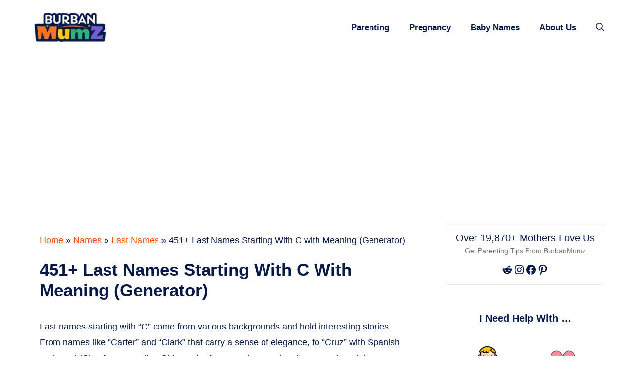

--- FILE ---
content_type: text/html; charset=UTF-8
request_url: https://burbanmumz.com/last-names-start-with-c/
body_size: 34933
content:
<!DOCTYPE html>
<html lang="en-US" prefix="og: https://ogp.me/ns#">
<head>
	<meta charset="UTF-8">
		<style>img:is([sizes="auto" i], [sizes^="auto," i]) { contain-intrinsic-size: 3000px 1500px }</style>
	<!-- Hubbub v.1.33.2 https://morehubbub.com/ -->
<meta property="og:locale" content="en_US" />
<meta property="og:type" content="article" />
<meta property="og:title" content="451+ Last Names Starting With C with Meaning (Generator)" />
<meta property="og:description" content="Last names starting with &quot;C&quot; come from various backgrounds and hold interesting stories. From names like &quot;Carter&quot; and &quot;Clark&quot; that carry a sense of elegance, to &quot;Cruz&quot; with Spanish roots and &quot;Chen&quot; representing Chinese heritage," />
<meta property="og:url" content="https://burbanmumz.com/last-names-start-with-c/" />
<meta property="og:site_name" content="BurbanMumz.Com- Positive Parenting  for Modern Mothers" />
<meta property="og:updated_time" content="2023-11-20T03:53:30+00:00" />
<meta property="article:published_time" content="2023-11-20T03:53:07+00:00" />
<meta property="article:modified_time" content="2023-11-20T03:53:30+00:00" />
<meta name="twitter:card" content="summary_large_image" />
<meta name="twitter:title" content="451+ Last Names Starting With C with Meaning (Generator)" />
<meta name="twitter:description" content="Last names starting with &quot;C&quot; come from various backgrounds and hold interesting stories. From names like &quot;Carter&quot; and &quot;Clark&quot; that carry a sense of elegance, to &quot;Cruz&quot; with Spanish roots and &quot;Chen&quot; representing Chinese heritage," />
<meta property="og:image" content="https://burbanmumz.com/wp-content/uploads/2022/12/last-names-start-with-c.png" />
<meta name="twitter:image" content="https://burbanmumz.com/wp-content/uploads/2022/12/last-names-start-with-c.png" />
<meta property="og:image:width" content="1024" />
<meta property="og:image:height" content="768" />
<!-- Hubbub v.1.33.2 https://morehubbub.com/ -->
<meta name="viewport" content="width=device-width, initial-scale=1"><script data-grow-initializer="">!(function(){window.growMe||((window.growMe=function(e){window.growMe._.push(e);}),(window.growMe._=[]));var e=document.createElement("script");(e.type="text/javascript"),(e.src="https://faves.grow.me/main.js"),(e.defer=!0),e.setAttribute("data-grow-faves-site-id","U2l0ZTpiOTNhODNiNS1kMzlkLTQwZGMtOTdmZi0xOGQwYjYyZmVhMGQ=");var t=document.getElementsByTagName("script")[0];t.parentNode.insertBefore(e,t);})();</script>
<!-- Search Engine Optimization by Rank Math PRO - https://rankmath.com/ -->
<title>451+ Last Names Starting With C with Meaning (Generator) - TheRightParent</title>
<meta name="description" content="Last Names That Start With C - Caballero, Carias, Caza, Chisom, Carbary, Chase, Caba, Carmel, Chris, Cariaga, Cluett, Chevez, Cibula, Cage,"/>
<meta name="robots" content="follow, index, max-snippet:-1, max-video-preview:-1, max-image-preview:large"/>
<link rel="canonical" href="https://burbanmumz.com/last-names-start-with-c/" />
<meta property="og:locale" content="en_US" />
<meta property="og:type" content="article" />
<meta property="og:title" content="451+ Last Names Starting With C with Meaning (Generator) - TheRightParent" />
<meta property="og:description" content="Last Names That Start With C - Caballero, Carias, Caza, Chisom, Carbary, Chase, Caba, Carmel, Chris, Cariaga, Cluett, Chevez, Cibula, Cage," />
<meta property="og:url" content="https://burbanmumz.com/last-names-start-with-c/" />
<meta property="og:site_name" content="TheRightParent.Com- Positive Parenting Guide for Modern parents" />
<meta property="article:section" content="Last Names" />
<meta property="og:updated_time" content="2023-11-20T03:53:30+00:00" />
<meta property="og:image" content="https://burbanmumz.com/wp-content/uploads/2022/12/last-names-start-with-c.png" />
<meta property="og:image:secure_url" content="https://burbanmumz.com/wp-content/uploads/2022/12/last-names-start-with-c.png" />
<meta property="og:image:width" content="1024" />
<meta property="og:image:height" content="768" />
<meta property="og:image:alt" content="Last Names Start With C" />
<meta property="og:image:type" content="image/png" />
<meta property="article:published_time" content="2023-11-20T03:53:07+00:00" />
<meta property="article:modified_time" content="2023-11-20T03:53:30+00:00" />
<meta name="twitter:card" content="summary_large_image" />
<meta name="twitter:title" content="451+ Last Names Starting With C with Meaning (Generator) - TheRightParent" />
<meta name="twitter:description" content="Last Names That Start With C - Caballero, Carias, Caza, Chisom, Carbary, Chase, Caba, Carmel, Chris, Cariaga, Cluett, Chevez, Cibula, Cage," />
<meta name="twitter:image" content="https://burbanmumz.com/wp-content/uploads/2022/12/last-names-start-with-c.png" />
<meta name="twitter:label1" content="Written by" />
<meta name="twitter:data1" content="Rashmi Panchal" />
<meta name="twitter:label2" content="Time to read" />
<meta name="twitter:data2" content="11 minutes" />
<script type="application/ld+json" class="rank-math-schema-pro">{"@context":"https://schema.org","@graph":[{"@type":"Organization","@id":"https://burbanmumz.com/#organization","name":"Burban Media","url":"https://burbanmumz.com","logo":{"@type":"ImageObject","@id":"https://burbanmumz.com/#logo","url":"https://burbanmumz.com/wp-content/uploads/2021/06/cropped-the-right-parent-logo-favicon.png","contentUrl":"https://burbanmumz.com/wp-content/uploads/2021/06/cropped-the-right-parent-logo-favicon.png","caption":"TheRightParent.Com- Positive Parenting Guide for Modern parents","inLanguage":"en-US","width":"300","height":"60"}},{"@type":"WebSite","@id":"https://burbanmumz.com/#website","url":"https://burbanmumz.com","name":"TheRightParent.Com- Positive Parenting Guide for Modern parents","publisher":{"@id":"https://burbanmumz.com/#organization"},"inLanguage":"en-US"},{"@type":"ImageObject","@id":"https://burbanmumz.com/wp-content/uploads/2022/12/last-names-start-with-c.png","url":"https://burbanmumz.com/wp-content/uploads/2022/12/last-names-start-with-c.png","width":"1024","height":"768","caption":"Last Names Start With C","inLanguage":"en-US"},{"@type":"BreadcrumbList","@id":"https://burbanmumz.com/last-names-start-with-c/#breadcrumb","itemListElement":[{"@type":"ListItem","position":"1","item":{"@id":"https://burbanmumz.com","name":"Home"}},{"@type":"ListItem","position":"2","item":{"@id":"https://burbanmumz.com/names/","name":"Names"}},{"@type":"ListItem","position":"3","item":{"@id":"https://burbanmumz.com/names/last-names/","name":"Last Names"}},{"@type":"ListItem","position":"4","item":{"@id":"https://burbanmumz.com/last-names-start-with-c/","name":"451+ Last Names Starting With C with Meaning (Generator)"}}]},{"@type":"WebPage","@id":"https://burbanmumz.com/last-names-start-with-c/#webpage","url":"https://burbanmumz.com/last-names-start-with-c/","name":"451+ Last Names Starting With C with Meaning (Generator) - TheRightParent","datePublished":"2023-11-20T03:53:07+00:00","dateModified":"2023-11-20T03:53:30+00:00","isPartOf":{"@id":"https://burbanmumz.com/#website"},"primaryImageOfPage":{"@id":"https://burbanmumz.com/wp-content/uploads/2022/12/last-names-start-with-c.png"},"inLanguage":"en-US","breadcrumb":{"@id":"https://burbanmumz.com/last-names-start-with-c/#breadcrumb"}},{"@type":"Person","@id":"https://burbanmumz.com/author/rashmi-panchal/","name":"Rashmi Panchal","url":"https://burbanmumz.com/author/rashmi-panchal/","image":{"@type":"ImageObject","@id":"https://secure.gravatar.com/avatar/b7fc06e3f744f3d59e1488c3d6f5a53c8c0bf522f446a63482f414215f5ff198?s=96&amp;d=mm&amp;r=g","url":"https://secure.gravatar.com/avatar/b7fc06e3f744f3d59e1488c3d6f5a53c8c0bf522f446a63482f414215f5ff198?s=96&amp;d=mm&amp;r=g","caption":"Rashmi Panchal","inLanguage":"en-US"},"sameAs":["https://burbankids.com"],"worksFor":{"@id":"https://burbanmumz.com/#organization"}},{"@type":"BlogPosting","headline":"451+ Last Names Starting With C with Meaning (Generator) - TheRightParent","keywords":"Last Names Starting With C","datePublished":"2023-11-20T03:53:07+00:00","dateModified":"2023-11-20T03:53:30+00:00","articleSection":"Last Names","author":{"@id":"https://burbanmumz.com/author/rashmi-panchal/","name":"Rashmi Panchal"},"publisher":{"@id":"https://burbanmumz.com/#organization"},"description":"Last Names That Start With C - Caballero, Carias, Caza, Chisom, Carbary, Chase, Caba, Carmel, Chris, Cariaga, Cluett, Chevez, Cibula, Cage,","name":"451+ Last Names Starting With C with Meaning (Generator) - TheRightParent","@id":"https://burbanmumz.com/last-names-start-with-c/#richSnippet","isPartOf":{"@id":"https://burbanmumz.com/last-names-start-with-c/#webpage"},"image":{"@id":"https://burbanmumz.com/wp-content/uploads/2022/12/last-names-start-with-c.png"},"inLanguage":"en-US","mainEntityOfPage":{"@id":"https://burbanmumz.com/last-names-start-with-c/#webpage"}}]}</script>
<!-- /Rank Math WordPress SEO plugin -->

<link rel='dns-prefetch' href='//stats.wp.com' />
<link rel='dns-prefetch' href='//v0.wordpress.com' />
<link rel="alternate" type="application/rss+xml" title="BurbanMumz.Com- Positive Parenting  for Modern Mothers &raquo; Feed" href="https://burbanmumz.com/feed/" />
<link rel="alternate" type="application/rss+xml" title="BurbanMumz.Com- Positive Parenting  for Modern Mothers &raquo; Comments Feed" href="https://burbanmumz.com/comments/feed/" />
<style id='wp-emoji-styles-inline-css'>

	img.wp-smiley, img.emoji {
		display: inline !important;
		border: none !important;
		box-shadow: none !important;
		height: 1em !important;
		width: 1em !important;
		margin: 0 0.07em !important;
		vertical-align: -0.1em !important;
		background: none !important;
		padding: 0 !important;
	}
</style>
<link rel='stylesheet' id='wp-block-library-css' href='https://burbanmumz.com/wp-includes/css/dist/block-library/style.min.css?ver=6.8.3' media='all' />
<style id='wp-block-library-inline-css'>
.has-text-align-justify{text-align:justify;}
</style>
<style id='classic-theme-styles-inline-css'>
/*! This file is auto-generated */
.wp-block-button__link{color:#fff;background-color:#32373c;border-radius:9999px;box-shadow:none;text-decoration:none;padding:calc(.667em + 2px) calc(1.333em + 2px);font-size:1.125em}.wp-block-file__button{background:#32373c;color:#fff;text-decoration:none}
</style>
<style id='tbb-blocks-icon-box-style-inline-css'>
.tbb-block-icon-box{align-items:center;border:1px solid;border-radius:50px;display:inline-flex;gap:10px;margin:8px;padding:8px 17px}.tbb-block-icon-box .link{color:#000;display:inline-flex;gap:8px;text-decoration:none}.tbb-block-icon-box img{height:20px;-o-object-fit:contain;object-fit:contain;width:20px}.tbb-block-icon-box h3{font-size:16px;font-style:normal;font-weight:400;margin:0}

</style>
<style id='tbb-block-tabs-style-inline-css'>
.tbb-block-tab-wrapper .tbb-block-tabs-nav{align-items:center;border-bottom:1px solid silver;display:flex;flex-wrap:wrap;justify-content:space-between}.tbb-block-tab-wrapper .tbb-block-tabs-nav .tbb-block-tab-item{text-align:center}.tbb-block-tab-wrapper .tbb-block-tabs-nav .tbb-block-tab-item .tbb-block-tab-link{color:silver;font-size:14px;line-height:20px;padding:12px 12px 20px}.tbb-block-tab-wrapper .tbb-block-tabs-nav .tbb-block-tab-item .tbb-block-tab-link.is-active{border-bottom:2px solid #ff4d00;color:#ff4d00}.tbb-block-tab-wrapper .tbb-block-tabs-nav .tbb-block-tab-item .tbb-block-tab-link.is-active img{filter:none}.tbb-block-tab-wrapper .tbb-block-tabs-nav .tbb-block-tabs-title{font-size:16px;font-weight:500}.tbb-block-tab-wrapper .tbb-block-tabs-nav .tbb-block-tab-item img{filter:grayscale(100%);height:40px;margin-bottom:5px}.tbb-block-tab-wrapper .tbb-block-tab-content .tbb-block-tab-panel{display:none;padding-top:16px}.tbb-block-tab-wrapper .tbb-block-tab-content .tbb-block-tab-panel.is-active{display:block}.tbb-block-tab-wrapper.is-style-pills .tbb-block-tabs-nav .tbb-block-tab-item .tbb-block-tab-link{background-color:#94a3b8;border-radius:4px;color:#fff;margin-right:10px}.tbb-block-tab-wrapper.is-style-pills .tbb-block-tabs-nav .tbb-block-tab-item .tbb-block-tab-link.is-active{background-color:#1d4ed8}@media(max-width:7676px){.tbb-block-tab-wrapper .tbb-block-tabs-nav .tbb-block-tabs-title{font-size:14px}}

</style>
<style id='tbb-block-callout-style-inline-css'>
.tbb-block-callout-wrapper{background:0 0;border:1px solid #eee;border-radius:9px;border-bottom-left-radius:0;box-shadow:6px 6px 0 0 rgba(255,77,0,.502);margin:2rem auto;max-width:600px;padding:1.875rem 1.25rem 1.25rem;position:relative;width:calc(100% - 6px)}.tbb-block-callout-wrapper .heading{font-size:23px;font-weight:700;margin-bottom:7px}.tbb-block-callout-wrapper .description{font-size:16px}.tbb-block-callout-wrapper .icon{height:29px;left:17px;position:absolute;top:-7px;width:25px}

</style>
<style id='tbb-block-quote-style-inline-css'>
.tbb-block-quote-wrapper{background-color:rgba(255,77,0,.059);border:.125rem solid var(--tbb-primary);border-radius:.75rem;font-size:1em;font-weight:500;line-height:1.6;margin-bottom:1.5rem;margin-top:1.5rem;outline:.125rem dashed #ead5ff;outline-offset:.25rem;padding:1.5rem}.tbb-block-quote-wrapper .title{font-weight:700}.tbb-block-quote-wrapper .description{color:#333;font-size:16px;margin:0}

</style>
<style id='tbb-block-categories-style-inline-css'>
.tbb-block-categories{grid-column-gap:20px;grid-row-gap:20px;align-items:end;display:grid;grid-template-columns:repeat(auto-fit,minmax(100px,1fr))}.tbb-block-categories .tbb-block-category-item img{width:60px}.tbb-block-categories .tbb-block-category-item{text-align:center}.tbb-block-categories .tbb-block-category-item a{text-decoration:none}.tbb-block-categories .tbb-block-tabs-title{color:var(--tbb-black);font-size:15px;font-weight:700}.tbb-block-categories .tbb-block-category-item svg{height:60px}.tbb-button-view-all{border:2px solid var(--tbb-primary);border-radius:40px 40px 40px 40px;color:var(--tbb-primary);display:inline-block;font-size:16px;font-weight:800;padding:15px 30px;text-align:right;text-decoration:none;transition:background-color .3s linear}.tbb-block-category-wrapper{padding:40px 0}.tbb-block-category-wrapper .tbb-button-view-all:hover{background:var(--tbb-primary);color:#fff}.tbb-block-category-wrapper .tbb-all-cat{margin-top:30px;text-align:right}

</style>
<link rel='stylesheet' id='tbb-block-pros-cons-style-css' href='https://burbanmumz.com/wp-content/plugins/tbb-custom/build/blocks/pros-cons/style-index.css?ver=1.1.0' media='all' />
<style id='tbb-block-reviews-style-inline-css'>
.tbb-block-reviews-wrapper .tbb-block-review-title{color:#2d2d2d;font-size:28px;font-weight:700;letter-spacing:-.1px;line-height:36px}.tbb-block-reviews-wrapper .dashicons-star-empty{color:#e2e2e2}.tbb-block-reviews-wrapper .dashicons.dashicons-star-filled,.tbb-block-reviews-wrapper .dashicons.dashicons-star-half{color:#ffb401}.tbb-block-reviews-wrapper .tbb-block-review-description{color:#797979;font-size:14px;font-weight:400;line-height:21px;margin:0}.tbb-block-reviews-wrapper .tbb-block-heading .tbb-review-ratings span{font-size:33px;height:35px;width:35px}.tbb-block-reviews-wrapper .tbb-block-reviews{padding:40px 0}.tbb-block-reviews-wrapper .tbb-block-heading{align-items:flex-end;display:flex;gap:10px;margin-bottom:30px}.tbb-block-reviews-wrapper .tbb-block-reviews-item .tbb-block-review-title{color:#2d2d2d;font-size:14px;font-weight:400;line-height:18px;margin-bottom:5px}.tbb-block-reviews-wrapper .tbb-block-review-items{display:flex;gap:50px}@media(max-width:767px){.tbb-block-reviews-wrapper .tbb-block-review-items{flex-wrap:wrap;gap:20px}}

</style>
<style id='tbb-block-list-style-inline-css'>
.tbb-block-list-wrapper ul{list-style:none}.tbb-block-list-wrapper span.list-item-index{display:none}.tbb-block-list-wrapper.is-style-number ul li{background-color:#fff;border-radius:5px;box-shadow:0 24px 32px 0 hsla(0,0%,93%,.5);margin-bottom:8px;padding:24px}.tbb-block-list-wrapper.is-style-number ul{margin:0}.tbb-block-list-wrapper.is-style-number li:before{content:unset}.tbb-block-list-wrapper.is-style-number li{display:flex}.tbb-block-list-wrapper.is-style-number .list-item-index{align-items:center;background-color:var(--tbb-primary);border-radius:50%;color:#fff;display:inline-flex;font-size:16px;height:32px;justify-content:center;margin-left:0;margin-right:15px;min-height:32px;min-width:32px;overflow:hidden;width:32px}.tbb-block-list-wrapper li:before{color:var(--tbb-primary);content:"•";display:inline-block;font-size:20px;font-weight:700;margin-left:-1em;width:1em}.tbb-block-list-wrapper ul li a{color:var(--tbb-primary);text-decoration-color:var(--tbb-primary)}

</style>
<style id='tbb-block-boxes-style-inline-css'>
.tbb-block-boxes{grid-column-gap:20px;grid-row-gap:20px;display:grid;grid-template-columns:repeat(auto-fit,minmax(240px,1fr))}.tbb-block-box-item{background-color:#fff;border-radius:20px;box-shadow:0 24px 32px hsla(0,0%,93%,.5);padding:20px 30px;position:relative}.tbb-block-box-item .tbb-block-box-title{color:#1d1d1d;display:block;font-size:17px;font-weight:700;margin-bottom:12px}p.tbb-block-box-description{color:#333;font-size:15px}.tbb-block-box-item img{background:#fff;border-radius:100px;height:65px;padding:10px;width:65px}.tbb-block-box-wrapper{padding:48px 0}

</style>
<style id='tbb-block-tools-style-inline-css'>
.tbb-block-tool{align-items:center;background-color:#fff;border-radius:15px;box-shadow:0 9px 20px 0 hsla(0,0%,66%,.15);display:flex;margin:15px 0;padding:14px 20px}.tbb-block-tool .tbb-block-tool-title{color:#4e4e4e;font-size:17px;line-height:24px;margin:0;min-width:220px;width:100%}.tbb-block-tool .tbb-block-pills-wrapper{margin:0}@media(max-width:767px){.tbb-block-tool{flex-wrap:wrap;gap:20px}}

</style>
<style id='tbb-block-pills-style-inline-css'>
.tbb-block-pills-wrapper{align-items:center;display:flex;flex-wrap:wrap;gap:10px}.tbb-block-pills-wrapper .tbb-block-pill{align-items:center;border:1px solid;border-radius:50px;display:inline-flex;padding:8px 17px}.tbb-block-pills-wrapper .tbb-block-pill .link{align-items:center;color:inherit;display:inline-flex;gap:8px;text-decoration:none}.tbb-block-pills-wrapper .tbb-block-pill img{height:20px;-o-object-fit:contain;object-fit:contain;width:20px}.tbb-block-pills-wrapper .tbb-block-pill{text-align:center}.tbb-block-pills-wrapper .tbb-block-pill a{text-decoration:none}.tbb-block-pills-wrapper .tbb-block-pill svg{height:60px}.tbb-block-pills-wrapper.is-style-style-1 .tbb-block-pill{background:#fff4f1!important;border:unset;color:var(--tbb-primary)!important;font-weight:600}

</style>
<style id='tbb-block-sources-style-inline-css'>
.tbb-block-sources-wrapper{padding:30px 0}.tbb-block-sources-wrapper .sources-heading{font-size:17px;font-weight:700;text-transform:uppercase}.tbb-block-sources-wrapper .sources-description{background-color:rgba(0,0,0,.05);font-size:1rem;line-height:1.5rem;margin:1rem 0;padding:1rem;text-underline-offset:.1875rem}.tbb-block-sources-wrapper .list-items{margin-left:29px}.tbb-block-sources-wrapper .list-items li{margin-bottom:.6rem}.tbb-block-sources-wrapper .list-items li::marker{font-size:17px;font-weight:700}.tbb-block-sources-wrapper a{color:var(--tbb-primary)}

</style>
<style id='tbb-block-listings-style-inline-css'>
html{scroll-behavior:smooth}h1.heading{font-size:2.3rem;font-weight:600}.tbb-block-listings-wrapper p{font-size:1.125rem;line-height:1.5rem;text-underline-offset:.3125rem}ul.tbb-block-listing-item-head a{align-items:center;border:1px solid #415262;color:#333;display:flex;height:2.5rem;justify-content:center;text-decoration:none;width:2.5rem}ul.tbb-block-listing-item-head{display:flex;gap:.45rem;list-style:none;margin:1rem 0 0;overflow-x:auto;padding:0 0 1rem}.tbb-block-listing{margin:1.5rem 0}.tbb-block-listing ul.tbb-block-listing-items li{border-top:1px solid #d4d4d4;color:#222;display:block;font-size:16px;line-height:1.3;padding:.625rem 0}.tbb-block-listing ul.tbb-block-listing-items li a{color:#333;text-decoration:none}.tbb-block-listing ul.tbb-block-listing-items li a:hover{color:var(--tbb-primary)}.tbb-block-listing .tbb-block-listing-footer{display:flex;justify-content:flex-end;padding:.75rem 1rem}.tbb-block-listing .tbb-block-listing-footer a{border:2px solid var(--tbb-primary);color:#333;font-weight:600;letter-spacing:.07rem;padding:.65rem 1rem;text-decoration:none;text-transform:uppercase}.tbb-block-listing .tbb-block-listing-index{align-items:center;background-color:#000;color:#fff;display:flex;font-size:28px;font-weight:500;height:2.5rem;justify-content:center;margin:0;padding:10px;position:relative;text-align:center;width:2.5rem}.tbb-block-listing ul.tbb-block-listing-items{-moz-column-gap:1rem;column-gap:1rem;display:grid;grid-template-columns:repeat(auto-fit,minmax(280px,1fr));list-style:none;margin:1rem 0;padding:0}@media(max-width:767px){.tbb-block-listing .tbb-block-listing-footer a{font-size:14px}}

</style>
<style id='tbb-block-item-style-inline-css'>
.tbb-block-pills-wrapper{align-items:center;display:flex;flex-wrap:wrap;gap:10px}.tbb-block-pills-wrapper .tbb-block-pill{align-items:center;border:1px solid;border-radius:50px;display:inline-flex;padding:8px 17px}.tbb-block-pills-wrapper .tbb-block-pill .link{align-items:center;color:inherit;display:inline-flex;gap:8px;text-decoration:none}.tbb-block-pills-wrapper .tbb-block-pill img{height:20px;-o-object-fit:contain;object-fit:contain;width:20px}.tbb-block-pills-wrapper .tbb-block-pill{text-align:center}.tbb-block-pills-wrapper .tbb-block-pill a{text-decoration:none}.tbb-block-pills-wrapper .tbb-block-pill svg{height:60px}.tbb-block-pills-wrapper.is-style-style-1 .tbb-block-pill{background:#fff4f1!important;border:unset;color:var(--tbb-primary)!important;font-weight:600}

</style>
<style id='tbb-block-sidebar-1-style-inline-css'>
.tbb-block-subscriber-wrapper{background:#fff;border:1px solid #e7e7e7;border-radius:5px;display:block;max-width:350px;padding:18px;text-align:center}h3.heading{font-size:20px;line-height:1.2;margin-bottom:3px}.description{color:#757575;font-size:14px;line-height:1.6;margin:0 0 15px}.tbb-block-subscriber-wrapper ul.wp-block-social-links{justify-content:center;margin:0!important}.tbb-block-subscriber-wrapper li{margin:0!important}.tbb-block-subscriber-wrapper li a{margin-bottom:0!important}

</style>
<style id='tbb-block-sidebar-2-style-inline-css'>
.tbb-block-sidebar-2-wrapper{background:#fff;border:1px solid #e7e7e7;border-radius:5px;display:block;max-width:350px;padding:18px;text-align:center}.tbb-block-sidebar-2-wrapper .tbb-all-cat{display:none}.tbb-block-sidebar-2-wrapper .tbb-block-categories{align-items:baseline;grid-template-columns:repeat(2,1fr)}.tbb-block-sidebar-2-wrapper .tbb-block-category-wrapper{padding:0}.tbb-block-sidebar-2-wrapper .tbb-block-categories{padding-top:20px}.tbb-block-sidebar-2-wrapper .tbb-block-tabs-title{color:#464646;display:block;font-size:15px;font-weight:500;line-height:1.4;text-align:center}.tbb-block-sidebar-2-wrapper .tbb-block-category-item{padding:10px 0}.tbb-block-sidebar-2-wrapper h3.heading{font-size:20px;font-weight:800;line-height:1.2;margin-bottom:3px}.tbb-block-sidebar-2-wrapper form.tbb-sidebar-search button{align-items:center;background:transparent;border:none;border-radius:0;box-shadow:none;cursor:pointer;display:flex;height:44px;justify-content:center;margin-top:-22px;outline:none;padding:0;position:absolute;right:0;top:50%;width:44px}.tbb-block-sidebar-2-wrapper form.tbb-sidebar-search button svg{margin-bottom:0!important}.tbb-block-sidebar-2-wrapper form.tbb-sidebar-search input{background:#fff;border:1px solid #cfcfcf;border-radius:5px;color:#464646;font-size:15px;line-height:24px;padding:10px 12px;width:100%}.tbb-block-sidebar-2-wrapper form.tbb-sidebar-search{margin-top:20px;position:relative}.tbb-block-sidebar-2-wrapper form.tbb-sidebar-search input:focus-visible{outline:none}.tbb-block-sidebar-2-wrapper form.tbb-sidebar-search input[type=search]::-webkit-search-cancel-button,.tbb-block-sidebar-2-wrapper form.tbb-sidebar-search input[type=search]::-webkit-search-decoration,.tbb-block-sidebar-2-wrapper form.tbb-sidebar-search input[type=search]::-webkit-search-results-button,.tbb-block-sidebar-2-wrapper form.tbb-sidebar-search input[type=search]::-webkit-search-results-decoration{display:none}

</style>
<style id='tbb-block-suggestion-style-inline-css'>
.tbb-block-suggestions-wrapper{display:flex;flex-wrap:wrap;gap:13px;padding:15px 0}.tbb-block-suggestions-wrapper .tbb-block-suggestion{border-radius:100px;padding:4px 12px}.tbb-block-suggestions-wrapper .tbb-block-suggestion a{color:inherit;display:inline-block;font-size:14px;font-weight:600;line-height:0;text-decoration:none}.tbb-block-suggestions-wrapper .tbb-block-suggestion:hover{background:var(--tbb-primary)!important;color:#fff!important}

</style>
<style id='tbb-block-brand-name-suggestions-style-inline-css'>
.tbb-block-name-suggestions{background:var(--tbb-secondary);margin:15px 0;padding:15px}.tbb-block-name-suggestions__content{background:#fff;background-position:0 0;background-repeat:no-repeat;border-radius:15px 15px 0 0;padding:60px 40px;text-align:center}.tbb-block-name-suggestions__title{color:#000;font-size:1.7rem;font-weight:700;line-height:inherit;margin-bottom:5px}.tbb-block-name-suggestions__title-icon{height:25px}.tbb-block-name-suggestions__description{color:#333;font-size:17px;margin:0}.tbb-block-name-suggestions__footer{padding:20px 0;text-align:center}.tbb-block-name-suggestions__button{align-items:center;background:var(--tbb-primary);border-radius:7px;display:inline-flex;font-size:19px;gap:12px;margin-top:20px}.tbb-block-name-suggestions__button:focus,.tbb-block-name-suggestions__button:hover{background:rgba(255,77,0,.94)}.suggestions__result{display:grid;gap:11px}.suggestions__result .suggest-name{background:#fff;border-radius:7px;cursor:pointer;font-weight:600;overflow:hidden;padding:12px 15px;position:relative;-webkit-user-select:none;-moz-user-select:none;user-select:none}.suggest-name.copied:before{align-items:center;background-color:#fff;background-image:url("data:image/svg+xml;charset=utf-8,<svg xmlns=\"http://www.w3.org/2000/svg\" width=\"20\" height=\"20\" viewBox=\"0 0 24 24\"><path fill=\"none\" d=\"M0 0h24v24H0z\"/><path fill=\"green\" d=\"M12 22C6.477 22 2 17.523 2 12S6.477 2 12 2s10 4.477 10 10-4.477 10-10 10zm-.997-6 7.07-7.071-1.414-1.414-5.656 5.657-2.829-2.829-1.414 1.414L11.003 16z\"/></svg>");background-position:43%;background-repeat:no-repeat;color:#333;content:"Copied";display:flex;font-size:14px;font-weight:500;height:100%;justify-content:center;left:0;line-height:1.5;padding-left:24px;position:absolute;top:0;width:100%}@media(max-width:767px){.tbb-block-name-suggestions__content{padding:30px 20px}.tbb-block-name-suggestions__title{font-size:1.5em}.suggestions__result{grid-template-columns:repeat(1,minmax(100px,1fr))!important}}

</style>
<style id='tbb-block-gallery-style-inline-css'>
.tbb-gallery__search{margin:auto;max-width:700px}.tbb-gallery__search .tbb-gallery__search--inside-wrapper{position:relative}.tbb-gallery__search .tbb-gallery__search--input{background:#fff;background-color:#fff;border:1px solid #ced4da;border-radius:100px;color:#495057;font-size:1rem;font-weight:400;line-height:1.618;padding:15px 20px;transition:border-color .15s ease-in-out,box-shadow .15s ease-in-out;width:100%}.tbb-gallery__search .tbb-gallery__search--input:focus{outline:none}.tbb-gallery__search .tbb-gallery__search--input:focus-within{border-color:var(--tbb-primary)}.tbb-gallery__search button.tbb-gallery__search--button{align-items:center;border-radius:100px;display:flex;height:3rem;justify-content:center;padding:15px 20px;position:absolute;right:7px;top:5px;width:3rem}.tbb-gallery__search button.tbb-gallery__search--button svg{fill:currentColor;min-height:1.5em;min-width:1.5em;vertical-align:text-bottom}.tbb-gallery__search .tbb-gallery__search--suggestion{display:flex;flex-wrap:wrap;gap:10px;justify-content:center;list-style:none;margin:16px 0}.tbb-gallery__search .tbb-gallery__search--suggestion li{background-color:#efefef;border-color:#efefef;border-radius:100px;color:#535353;cursor:pointer;font-size:14px;font-weight:600;line-height:normal;padding:7px 15px}.tbb-gallery__content{padding:40px 0}.tbb-gallery__content .tbb-gallery__content--heading{color:#282828;font-size:22px;font-weight:600;text-align:center}.tbb-gallery__content .tbb-gallery__content--heading span{text-decoration:underline;text-decoration-color:var(--tbb-primary)}.tbb-gallery__content .tbb-gallery_items{-moz-column-count:5;column-count:5;-moz-column-gap:1.5rem;column-gap:1.5rem;margin:50px 0}.tbb-gallery__content .tbb-gallery_items .tbb-gallery_item{-moz-column-break-inside:avoid;break-inside:avoid;display:grid;grid-template-rows:1fr auto;margin:0 0 10px}.tbb-gallery__content .tbb-gallery_items .tbb-gallery_item img{border-radius:20px;box-shadow:8px 8px 9px -5px rgba(0,0,0,.1);-webkit-user-select:none;-moz-user-select:none;user-select:none}.tbb-gallery__content .tbb-gallery_items .tbb-gallery_item .tbb-gallery_item--title{color:#535353;font-size:14px;font-weight:600;overflow:hidden;text-overflow:ellipsis;white-space:nowrap}.tbb-gallery__content .tbb-gallery_items .tbb-gallery_item--link{display:contents}.tbb-gallery__content .tbb-gallery_load-more{text-align:center}.tbb-gallery__content .tbb-gallery_load-more .tbb-gallery_load-more--button{border-radius:100px;font-size:15px;font-weight:600;-webkit-user-select:none;-moz-user-select:none;user-select:none}.tbb-gallery__content .tbb-gallery_load-more .tbb-gallery__loader{animation:s3 1s linear infinite;background:conic-gradient(transparent 10%,var(--tbb-primary));border-radius:50%;display:none;height:2rem;margin:auto;-webkit-mask:radial-gradient(farthest-side,transparent calc(100% - 5px),#000 0);width:2rem}@keyframes s3{to{transform:rotate(1turn)}}@media(max-width:1199px){.tbb-gallery__content .tbb-gallery_items{-moz-column-count:4;column-count:4}}@media(max-width:991px){.tbb-gallery__content .tbb-gallery_items{-moz-column-count:3;column-count:3}}@media(max-width:767px){.tbb-gallery__content .tbb-gallery_items{-moz-column-count:1;column-count:1}}

</style>
<link rel='stylesheet' id='mediaelement-css' href='https://burbanmumz.com/wp-includes/js/mediaelement/mediaelementplayer-legacy.min.css?ver=4.2.17' media='all' />
<link rel='stylesheet' id='wp-mediaelement-css' href='https://burbanmumz.com/wp-includes/js/mediaelement/wp-mediaelement.min.css?ver=6.8.3' media='all' />
<style id='jetpack-sharing-buttons-style-inline-css'>
.jetpack-sharing-buttons__services-list{display:flex;flex-direction:row;flex-wrap:wrap;gap:0;list-style-type:none;margin:5px;padding:0}.jetpack-sharing-buttons__services-list.has-small-icon-size{font-size:12px}.jetpack-sharing-buttons__services-list.has-normal-icon-size{font-size:16px}.jetpack-sharing-buttons__services-list.has-large-icon-size{font-size:24px}.jetpack-sharing-buttons__services-list.has-huge-icon-size{font-size:36px}@media print{.jetpack-sharing-buttons__services-list{display:none!important}}.editor-styles-wrapper .wp-block-jetpack-sharing-buttons{gap:0;padding-inline-start:0}ul.jetpack-sharing-buttons__services-list.has-background{padding:1.25em 2.375em}
</style>
<style id='rank-math-toc-block-style-inline-css'>
.wp-block-rank-math-toc-block nav ol{counter-reset:item}.wp-block-rank-math-toc-block nav ol li{display:block}.wp-block-rank-math-toc-block nav ol li:before{content:counters(item, ".") ". ";counter-increment:item}

</style>
<style id='global-styles-inline-css'>
:root{--wp--preset--aspect-ratio--square: 1;--wp--preset--aspect-ratio--4-3: 4/3;--wp--preset--aspect-ratio--3-4: 3/4;--wp--preset--aspect-ratio--3-2: 3/2;--wp--preset--aspect-ratio--2-3: 2/3;--wp--preset--aspect-ratio--16-9: 16/9;--wp--preset--aspect-ratio--9-16: 9/16;--wp--preset--color--black: #000000;--wp--preset--color--cyan-bluish-gray: #abb8c3;--wp--preset--color--white: #ffffff;--wp--preset--color--pale-pink: #f78da7;--wp--preset--color--vivid-red: #cf2e2e;--wp--preset--color--luminous-vivid-orange: #ff6900;--wp--preset--color--luminous-vivid-amber: #fcb900;--wp--preset--color--light-green-cyan: #7bdcb5;--wp--preset--color--vivid-green-cyan: #00d084;--wp--preset--color--pale-cyan-blue: #8ed1fc;--wp--preset--color--vivid-cyan-blue: #0693e3;--wp--preset--color--vivid-purple: #9b51e0;--wp--preset--color--tbb-primary: #FF4D00;--wp--preset--color--tbb-secondary: #071949;--wp--preset--color--tbb-black: #000000;--wp--preset--color--tbb-dark-gray: #EFEFEF;--wp--preset--color--tbb-bg-1: #FFEDE6;--wp--preset--color--tbb-bg-2: #E8F7FE;--wp--preset--color--tbb-outline: #DFDFDF;--wp--preset--color--tbb-white: #ffffff;--wp--preset--gradient--vivid-cyan-blue-to-vivid-purple: linear-gradient(135deg,rgba(6,147,227,1) 0%,rgb(155,81,224) 100%);--wp--preset--gradient--light-green-cyan-to-vivid-green-cyan: linear-gradient(135deg,rgb(122,220,180) 0%,rgb(0,208,130) 100%);--wp--preset--gradient--luminous-vivid-amber-to-luminous-vivid-orange: linear-gradient(135deg,rgba(252,185,0,1) 0%,rgba(255,105,0,1) 100%);--wp--preset--gradient--luminous-vivid-orange-to-vivid-red: linear-gradient(135deg,rgba(255,105,0,1) 0%,rgb(207,46,46) 100%);--wp--preset--gradient--very-light-gray-to-cyan-bluish-gray: linear-gradient(135deg,rgb(238,238,238) 0%,rgb(169,184,195) 100%);--wp--preset--gradient--cool-to-warm-spectrum: linear-gradient(135deg,rgb(74,234,220) 0%,rgb(151,120,209) 20%,rgb(207,42,186) 40%,rgb(238,44,130) 60%,rgb(251,105,98) 80%,rgb(254,248,76) 100%);--wp--preset--gradient--blush-light-purple: linear-gradient(135deg,rgb(255,206,236) 0%,rgb(152,150,240) 100%);--wp--preset--gradient--blush-bordeaux: linear-gradient(135deg,rgb(254,205,165) 0%,rgb(254,45,45) 50%,rgb(107,0,62) 100%);--wp--preset--gradient--luminous-dusk: linear-gradient(135deg,rgb(255,203,112) 0%,rgb(199,81,192) 50%,rgb(65,88,208) 100%);--wp--preset--gradient--pale-ocean: linear-gradient(135deg,rgb(255,245,203) 0%,rgb(182,227,212) 50%,rgb(51,167,181) 100%);--wp--preset--gradient--electric-grass: linear-gradient(135deg,rgb(202,248,128) 0%,rgb(113,206,126) 100%);--wp--preset--gradient--midnight: linear-gradient(135deg,rgb(2,3,129) 0%,rgb(40,116,252) 100%);--wp--preset--font-size--small: 13px;--wp--preset--font-size--medium: 20px;--wp--preset--font-size--large: 36px;--wp--preset--font-size--x-large: 42px;--wp--preset--spacing--20: 0.44rem;--wp--preset--spacing--30: 0.67rem;--wp--preset--spacing--40: 1rem;--wp--preset--spacing--50: 1.5rem;--wp--preset--spacing--60: 2.25rem;--wp--preset--spacing--70: 3.38rem;--wp--preset--spacing--80: 5.06rem;--wp--preset--shadow--natural: 6px 6px 9px rgba(0, 0, 0, 0.2);--wp--preset--shadow--deep: 12px 12px 50px rgba(0, 0, 0, 0.4);--wp--preset--shadow--sharp: 6px 6px 0px rgba(0, 0, 0, 0.2);--wp--preset--shadow--outlined: 6px 6px 0px -3px rgba(255, 255, 255, 1), 6px 6px rgba(0, 0, 0, 1);--wp--preset--shadow--crisp: 6px 6px 0px rgba(0, 0, 0, 1);}:where(.is-layout-flex){gap: 0.5em;}:where(.is-layout-grid){gap: 0.5em;}body .is-layout-flex{display: flex;}.is-layout-flex{flex-wrap: wrap;align-items: center;}.is-layout-flex > :is(*, div){margin: 0;}body .is-layout-grid{display: grid;}.is-layout-grid > :is(*, div){margin: 0;}:where(.wp-block-columns.is-layout-flex){gap: 2em;}:where(.wp-block-columns.is-layout-grid){gap: 2em;}:where(.wp-block-post-template.is-layout-flex){gap: 1.25em;}:where(.wp-block-post-template.is-layout-grid){gap: 1.25em;}.has-black-color{color: var(--wp--preset--color--black) !important;}.has-cyan-bluish-gray-color{color: var(--wp--preset--color--cyan-bluish-gray) !important;}.has-white-color{color: var(--wp--preset--color--white) !important;}.has-pale-pink-color{color: var(--wp--preset--color--pale-pink) !important;}.has-vivid-red-color{color: var(--wp--preset--color--vivid-red) !important;}.has-luminous-vivid-orange-color{color: var(--wp--preset--color--luminous-vivid-orange) !important;}.has-luminous-vivid-amber-color{color: var(--wp--preset--color--luminous-vivid-amber) !important;}.has-light-green-cyan-color{color: var(--wp--preset--color--light-green-cyan) !important;}.has-vivid-green-cyan-color{color: var(--wp--preset--color--vivid-green-cyan) !important;}.has-pale-cyan-blue-color{color: var(--wp--preset--color--pale-cyan-blue) !important;}.has-vivid-cyan-blue-color{color: var(--wp--preset--color--vivid-cyan-blue) !important;}.has-vivid-purple-color{color: var(--wp--preset--color--vivid-purple) !important;}.has-black-background-color{background-color: var(--wp--preset--color--black) !important;}.has-cyan-bluish-gray-background-color{background-color: var(--wp--preset--color--cyan-bluish-gray) !important;}.has-white-background-color{background-color: var(--wp--preset--color--white) !important;}.has-pale-pink-background-color{background-color: var(--wp--preset--color--pale-pink) !important;}.has-vivid-red-background-color{background-color: var(--wp--preset--color--vivid-red) !important;}.has-luminous-vivid-orange-background-color{background-color: var(--wp--preset--color--luminous-vivid-orange) !important;}.has-luminous-vivid-amber-background-color{background-color: var(--wp--preset--color--luminous-vivid-amber) !important;}.has-light-green-cyan-background-color{background-color: var(--wp--preset--color--light-green-cyan) !important;}.has-vivid-green-cyan-background-color{background-color: var(--wp--preset--color--vivid-green-cyan) !important;}.has-pale-cyan-blue-background-color{background-color: var(--wp--preset--color--pale-cyan-blue) !important;}.has-vivid-cyan-blue-background-color{background-color: var(--wp--preset--color--vivid-cyan-blue) !important;}.has-vivid-purple-background-color{background-color: var(--wp--preset--color--vivid-purple) !important;}.has-black-border-color{border-color: var(--wp--preset--color--black) !important;}.has-cyan-bluish-gray-border-color{border-color: var(--wp--preset--color--cyan-bluish-gray) !important;}.has-white-border-color{border-color: var(--wp--preset--color--white) !important;}.has-pale-pink-border-color{border-color: var(--wp--preset--color--pale-pink) !important;}.has-vivid-red-border-color{border-color: var(--wp--preset--color--vivid-red) !important;}.has-luminous-vivid-orange-border-color{border-color: var(--wp--preset--color--luminous-vivid-orange) !important;}.has-luminous-vivid-amber-border-color{border-color: var(--wp--preset--color--luminous-vivid-amber) !important;}.has-light-green-cyan-border-color{border-color: var(--wp--preset--color--light-green-cyan) !important;}.has-vivid-green-cyan-border-color{border-color: var(--wp--preset--color--vivid-green-cyan) !important;}.has-pale-cyan-blue-border-color{border-color: var(--wp--preset--color--pale-cyan-blue) !important;}.has-vivid-cyan-blue-border-color{border-color: var(--wp--preset--color--vivid-cyan-blue) !important;}.has-vivid-purple-border-color{border-color: var(--wp--preset--color--vivid-purple) !important;}.has-vivid-cyan-blue-to-vivid-purple-gradient-background{background: var(--wp--preset--gradient--vivid-cyan-blue-to-vivid-purple) !important;}.has-light-green-cyan-to-vivid-green-cyan-gradient-background{background: var(--wp--preset--gradient--light-green-cyan-to-vivid-green-cyan) !important;}.has-luminous-vivid-amber-to-luminous-vivid-orange-gradient-background{background: var(--wp--preset--gradient--luminous-vivid-amber-to-luminous-vivid-orange) !important;}.has-luminous-vivid-orange-to-vivid-red-gradient-background{background: var(--wp--preset--gradient--luminous-vivid-orange-to-vivid-red) !important;}.has-very-light-gray-to-cyan-bluish-gray-gradient-background{background: var(--wp--preset--gradient--very-light-gray-to-cyan-bluish-gray) !important;}.has-cool-to-warm-spectrum-gradient-background{background: var(--wp--preset--gradient--cool-to-warm-spectrum) !important;}.has-blush-light-purple-gradient-background{background: var(--wp--preset--gradient--blush-light-purple) !important;}.has-blush-bordeaux-gradient-background{background: var(--wp--preset--gradient--blush-bordeaux) !important;}.has-luminous-dusk-gradient-background{background: var(--wp--preset--gradient--luminous-dusk) !important;}.has-pale-ocean-gradient-background{background: var(--wp--preset--gradient--pale-ocean) !important;}.has-electric-grass-gradient-background{background: var(--wp--preset--gradient--electric-grass) !important;}.has-midnight-gradient-background{background: var(--wp--preset--gradient--midnight) !important;}.has-small-font-size{font-size: var(--wp--preset--font-size--small) !important;}.has-medium-font-size{font-size: var(--wp--preset--font-size--medium) !important;}.has-large-font-size{font-size: var(--wp--preset--font-size--large) !important;}.has-x-large-font-size{font-size: var(--wp--preset--font-size--x-large) !important;}
:where(.wp-block-post-template.is-layout-flex){gap: 1.25em;}:where(.wp-block-post-template.is-layout-grid){gap: 1.25em;}
:where(.wp-block-columns.is-layout-flex){gap: 2em;}:where(.wp-block-columns.is-layout-grid){gap: 2em;}
:root :where(.wp-block-pullquote){font-size: 1.5em;line-height: 1.6;}
</style>
<link rel='stylesheet' id='poll-maker-ays-css' href='https://burbanmumz.com/wp-content/plugins/poll-maker/public/css/poll-maker-ays-public.css?ver=5.2.9' media='all' />
<link rel='stylesheet' id='dpsp-frontend-style-pro-css' href='https://burbanmumz.com/wp-content/plugins/social-pug/assets/dist/style-frontend-pro.css?ver=1.33.2' media='all' />
<style id='dpsp-frontend-style-pro-inline-css'>

				@media screen and ( max-width : 720px ) {
					.dpsp-content-wrapper.dpsp-hide-on-mobile,
					.dpsp-share-text.dpsp-hide-on-mobile,
					.dpsp-content-wrapper .dpsp-network-label {
						display: none;
					}
					.dpsp-has-spacing .dpsp-networks-btns-wrapper li {
						margin:0 2% 10px 0;
					}
					.dpsp-network-btn.dpsp-has-label:not(.dpsp-has-count) {
						max-height: 40px;
						padding: 0;
						justify-content: center;
					}
					.dpsp-content-wrapper.dpsp-size-small .dpsp-network-btn.dpsp-has-label:not(.dpsp-has-count){
						max-height: 32px;
					}
					.dpsp-content-wrapper.dpsp-size-large .dpsp-network-btn.dpsp-has-label:not(.dpsp-has-count){
						max-height: 46px;
					}
				}
			
</style>
<link rel='stylesheet' id='tbb-custom-css' href='https://burbanmumz.com/wp-content/plugins/tbb-custom/build/tbb_style.css?ver=1769347739' media='all' />
<link rel='stylesheet' id='tbb-custom-gallery-css' href='https://burbanmumz.com/wp-content/plugins/tbb-custom/build/tbb-gallery.css?ver=1769347739' media='all' />
<link rel='stylesheet' id='generate-widget-areas-css' href='https://burbanmumz.com/wp-content/themes/generatepress/assets/css/components/widget-areas.min.css?ver=3.4.0' media='all' />
<link rel='stylesheet' id='generate-style-css' href='https://burbanmumz.com/wp-content/themes/generatepress/assets/css/main.min.css?ver=3.4.0' media='all' />
<style id='generate-style-inline-css'>
.no-featured-image-padding .featured-image {margin-left:-40px;margin-right:-40px;}.post-image-above-header .no-featured-image-padding .inside-article .featured-image {margin-top:-40px;}@media (max-width:768px){.no-featured-image-padding .featured-image {margin-left:-30px;margin-right:-30px;}.post-image-above-header .no-featured-image-padding .inside-article .featured-image {margin-top:-30px;}}
body{background-color:var(--base-3);color:#071949;}a{color:#FF4D00;}a:hover, a:focus, a:active{color:#071949;}.wp-block-group__inner-container{max-width:1200px;margin-left:auto;margin-right:auto;}.site-header .header-image{width:160px;}.navigation-search{position:absolute;left:-99999px;pointer-events:none;visibility:hidden;z-index:20;width:100%;top:0;transition:opacity 100ms ease-in-out;opacity:0;}.navigation-search.nav-search-active{left:0;right:0;pointer-events:auto;visibility:visible;opacity:1;}.navigation-search input[type="search"]{outline:0;border:0;vertical-align:bottom;line-height:1;opacity:0.9;width:100%;z-index:20;border-radius:0;-webkit-appearance:none;height:60px;}.navigation-search input::-ms-clear{display:none;width:0;height:0;}.navigation-search input::-ms-reveal{display:none;width:0;height:0;}.navigation-search input::-webkit-search-decoration, .navigation-search input::-webkit-search-cancel-button, .navigation-search input::-webkit-search-results-button, .navigation-search input::-webkit-search-results-decoration{display:none;}.gen-sidebar-nav .navigation-search{top:auto;bottom:0;}:root{--contrast:#222222;--contrast-2:#575760;--contrast-3:#b2b2be;--base:#f0f0f0;--base-2:#f7f8f9;--base-3:#ffffff;--accent:#1e73be;--global-color-8:#FF4d00;--global-color-9:#071949;--global-color-10:#e6f2ff;}:root .has-contrast-color{color:var(--contrast);}:root .has-contrast-background-color{background-color:var(--contrast);}:root .has-contrast-2-color{color:var(--contrast-2);}:root .has-contrast-2-background-color{background-color:var(--contrast-2);}:root .has-contrast-3-color{color:var(--contrast-3);}:root .has-contrast-3-background-color{background-color:var(--contrast-3);}:root .has-base-color{color:var(--base);}:root .has-base-background-color{background-color:var(--base);}:root .has-base-2-color{color:var(--base-2);}:root .has-base-2-background-color{background-color:var(--base-2);}:root .has-base-3-color{color:var(--base-3);}:root .has-base-3-background-color{background-color:var(--base-3);}:root .has-accent-color{color:var(--accent);}:root .has-accent-background-color{background-color:var(--accent);}:root .has-global-color-8-color{color:var(--global-color-8);}:root .has-global-color-8-background-color{background-color:var(--global-color-8);}:root .has-global-color-9-color{color:var(--global-color-9);}:root .has-global-color-9-background-color{background-color:var(--global-color-9);}:root .has-global-color-10-color{color:var(--global-color-10);}:root .has-global-color-10-background-color{background-color:var(--global-color-10);}body, button, input, select, textarea{font-family:Segoe UI, Helvetica Neue, Helvetica, sans-serif;font-weight:400;font-size:18px;}body{line-height:1.8;}p{margin-bottom:1.2em;}.entry-content > [class*="wp-block-"]:not(:last-child):not(.wp-block-heading){margin-bottom:1.2em;}.main-title{font-family:Segoe UI, Helvetica Neue, Helvetica, sans-serif;}.site-description{font-family:Segoe UI, Helvetica Neue, Helvetica, sans-serif;}.main-navigation a, .menu-toggle{font-family:Segoe UI, Helvetica Neue, Helvetica, sans-serif;font-weight:bold;text-transform:capitalize;font-size:17px;}.main-navigation .menu-bar-items{font-size:17px;}.main-navigation .main-nav ul ul li a{font-size:14px;}.widget-title{font-family:Segoe UI, Helvetica Neue, Helvetica, sans-serif;font-weight:bold;text-transform:uppercase;font-size:22px;margin-bottom:14px;}.sidebar .widget, .footer-widgets .widget{font-size:19px;}button:not(.menu-toggle),html input[type="button"],input[type="reset"],input[type="submit"],.button,.wp-block-button .wp-block-button__link{font-family:Segoe UI, Helvetica Neue, Helvetica, sans-serif;}h1{font-family:Segoe UI, Helvetica Neue, Helvetica, sans-serif;font-weight:bold;text-transform:capitalize;font-size:35px;}h2{font-family:Segoe UI, Helvetica Neue, Helvetica, sans-serif;font-weight:500;font-size:25px;line-height:1.3em;}h3{font-family:Segoe UI, Helvetica Neue, Helvetica, sans-serif;text-transform:capitalize;font-size:22px;}h4{font-family:-apple-system, system-ui, BlinkMacSystemFont, "Segoe UI", Helvetica, Arial, sans-serif, "Apple Color Emoji", "Segoe UI Emoji", "Segoe UI Symbol";text-transform:capitalize;font-size:22px;line-height:1.2em;}h5{font-family:-apple-system, system-ui, BlinkMacSystemFont, "Segoe UI", Helvetica, Arial, sans-serif, "Apple Color Emoji", "Segoe UI Emoji", "Segoe UI Symbol";text-transform:capitalize;}h6{font-family:-apple-system, system-ui, BlinkMacSystemFont, "Segoe UI", Helvetica, Arial, sans-serif, "Apple Color Emoji", "Segoe UI Emoji", "Segoe UI Symbol";text-transform:capitalize;}.site-info{font-family:Segoe UI, Helvetica Neue, Helvetica, sans-serif;}@media (max-width:768px){h1{font-size:38px;}h2{font-size:25px;}h3{font-size:24px;}h4{font-size:22px;}h5{font-size:19px;}}.top-bar{background-color:#636363;color:#ffffff;}.top-bar a{color:#ffffff;}.top-bar a:hover{color:var(--global-color-9);}.site-header{background-color:var(--base-3);}.main-title a,.main-title a:hover{color:var(--global-color-9);}.site-description{color:#757575;}.main-navigation .main-nav ul li a, .main-navigation .menu-toggle, .main-navigation .menu-bar-items{color:var(--global-color-9);}.main-navigation .main-nav ul li:not([class*="current-menu-"]):hover > a, .main-navigation .main-nav ul li:not([class*="current-menu-"]):focus > a, .main-navigation .main-nav ul li.sfHover:not([class*="current-menu-"]) > a, .main-navigation .menu-bar-item:hover > a, .main-navigation .menu-bar-item.sfHover > a{color:#f7f8f9;background-color:#Ff4d00;}button.menu-toggle:hover,button.menu-toggle:focus{color:var(--global-color-9);}.main-navigation .main-nav ul li[class*="current-menu-"] > a{color:#f7f8f9;background-color:#Ff4d00;}.navigation-search input[type="search"],.navigation-search input[type="search"]:active, .navigation-search input[type="search"]:focus, .main-navigation .main-nav ul li.search-item.active > a, .main-navigation .menu-bar-items .search-item.active > a{color:#f7f8f9;background-color:#Ff4d00;}.main-navigation ul ul{background-color:#eaeaea;}.main-navigation .main-nav ul ul li a{color:#515151;}.main-navigation .main-nav ul ul li:not([class*="current-menu-"]):hover > a,.main-navigation .main-nav ul ul li:not([class*="current-menu-"]):focus > a, .main-navigation .main-nav ul ul li.sfHover:not([class*="current-menu-"]) > a{color:#7a8896;background-color:#eaeaea;}.main-navigation .main-nav ul ul li[class*="current-menu-"] > a{color:#7a8896;background-color:#eaeaea;}.separate-containers .inside-article, .separate-containers .comments-area, .separate-containers .page-header, .one-container .container, .separate-containers .paging-navigation, .inside-page-header{background-color:#ffffff;}.entry-title a{color:var(--global-color-9);}.entry-title a:hover{color:var(--global-color-8);}.entry-meta{color:#595959;}h1{color:var(--global-color-9);}h2{color:var(--global-color-9);}h3{color:var(--global-color-9);}h4{color:var(--global-color-9);}h5{color:var(--global-color-9);}h6{color:var(--global-color-9);}.sidebar .widget{background-color:#ffffff;}.footer-widgets{background-color:var(--base-2);}.footer-widgets .widget-title{color:var(--global-color-9);}.site-info{color:#ffffff;background-color:#071949;}.site-info a{color:#ffffff;}.site-info a:hover{color:#d3d3d3;}.footer-bar .widget_nav_menu .current-menu-item a{color:#d3d3d3;}input[type="text"],input[type="email"],input[type="url"],input[type="password"],input[type="search"],input[type="tel"],input[type="number"],textarea,select{color:#666666;background-color:#fafafa;border-color:#cccccc;}input[type="text"]:focus,input[type="email"]:focus,input[type="url"]:focus,input[type="password"]:focus,input[type="search"]:focus,input[type="tel"]:focus,input[type="number"]:focus,textarea:focus,select:focus{color:#666666;background-color:#ffffff;border-color:#bfbfbf;}button,html input[type="button"],input[type="reset"],input[type="submit"],a.button,a.wp-block-button__link:not(.has-background){color:#ffffff;background-color:var(--global-color-8);}button:hover,html input[type="button"]:hover,input[type="reset"]:hover,input[type="submit"]:hover,a.button:hover,button:focus,html input[type="button"]:focus,input[type="reset"]:focus,input[type="submit"]:focus,a.button:focus,a.wp-block-button__link:not(.has-background):active,a.wp-block-button__link:not(.has-background):focus,a.wp-block-button__link:not(.has-background):hover{color:#ffffff;background-color:var(--global-color-9);}a.generate-back-to-top{background-color:#0b3354;color:#ffffff;}a.generate-back-to-top:hover,a.generate-back-to-top:focus{background-color:rgba( 0,0,0,0.6 );color:#ffffff;}:root{--gp-search-modal-bg-color:var(--base-3);--gp-search-modal-text-color:var(--contrast);--gp-search-modal-overlay-bg-color:rgba(0,0,0,0.2);}@media (max-width: 735px){.main-navigation .menu-bar-item:hover > a, .main-navigation .menu-bar-item.sfHover > a{background:none;color:var(--global-color-9);}}.inside-header{padding:20px 0px 20px 20px;}.nav-below-header .main-navigation .inside-navigation.grid-container, .nav-above-header .main-navigation .inside-navigation.grid-container{padding:0px 20px 0px 0px;}.site-main .wp-block-group__inner-container{padding:40px;}.separate-containers .paging-navigation{padding-top:20px;padding-bottom:20px;}.entry-content .alignwide, body:not(.no-sidebar) .entry-content .alignfull{margin-left:-40px;width:calc(100% + 80px);max-width:calc(100% + 80px);}.main-navigation .main-nav ul li a,.menu-toggle,.main-navigation .menu-bar-item > a{line-height:41px;}.navigation-search input[type="search"]{height:41px;}.rtl .menu-item-has-children .dropdown-menu-toggle{padding-left:20px;}.rtl .main-navigation .main-nav ul li.menu-item-has-children > a{padding-right:20px;}@media (max-width:768px){.separate-containers .inside-article, .separate-containers .comments-area, .separate-containers .page-header, .separate-containers .paging-navigation, .one-container .site-content, .inside-page-header{padding:30px;}.site-main .wp-block-group__inner-container{padding:30px;}.inside-top-bar{padding-right:30px;padding-left:30px;}.inside-header{padding-right:10px;padding-left:10px;}.widget-area .widget{padding-top:30px;padding-right:30px;padding-bottom:30px;padding-left:30px;}.footer-widgets-container{padding-top:30px;padding-right:30px;padding-bottom:30px;padding-left:30px;}.inside-site-info{padding-right:30px;padding-left:30px;}.entry-content .alignwide, body:not(.no-sidebar) .entry-content .alignfull{margin-left:-30px;width:calc(100% + 60px);max-width:calc(100% + 60px);}.one-container .site-main .paging-navigation{margin-bottom:20px;}}/* End cached CSS */.is-right-sidebar{width:30%;}.is-left-sidebar{width:30%;}.site-content .content-area{width:70%;}@media (max-width: 735px){.main-navigation .menu-toggle,.sidebar-nav-mobile:not(#sticky-placeholder){display:block;}.main-navigation ul,.gen-sidebar-nav,.main-navigation:not(.slideout-navigation):not(.toggled) .main-nav > ul,.has-inline-mobile-toggle #site-navigation .inside-navigation > *:not(.navigation-search):not(.main-nav){display:none;}.nav-align-right .inside-navigation,.nav-align-center .inside-navigation{justify-content:space-between;}.has-inline-mobile-toggle .mobile-menu-control-wrapper{display:flex;flex-wrap:wrap;}.has-inline-mobile-toggle .inside-header{flex-direction:row;text-align:left;flex-wrap:wrap;}.has-inline-mobile-toggle .header-widget,.has-inline-mobile-toggle #site-navigation{flex-basis:100%;}.nav-float-left .has-inline-mobile-toggle #site-navigation{order:10;}}
.dynamic-author-image-rounded{border-radius:100%;}.dynamic-featured-image, .dynamic-author-image{vertical-align:middle;}.one-container.blog .dynamic-content-template:not(:last-child), .one-container.archive .dynamic-content-template:not(:last-child){padding-bottom:0px;}.dynamic-entry-excerpt > p:last-child{margin-bottom:0px;}
h1.entry-title{font-weight:bold;text-transform:capitalize;font-size:35px;line-height:1.2em;}h2.entry-title{text-transform:capitalize;font-size:22px;line-height:1.2em;}
</style>
<style id='generateblocks-inline-css'>
.gb-container .wp-block-image img{vertical-align:middle;}.gb-grid-wrapper .wp-block-image{margin-bottom:0;}.gb-highlight{background:none;}
</style>
<link rel='stylesheet' id='generate-blog-columns-css' href='https://burbanmumz.com/wp-content/plugins/gp-premium/blog/functions/css/columns.min.css?ver=2.1.2' media='all' />
<link rel='stylesheet' id='jetpack_css-css' href='https://burbanmumz.com/wp-content/plugins/jetpack/css/jetpack.css?ver=13.5.1' media='all' />
<script src="https://burbanmumz.com/wp-includes/js/jquery/jquery.min.js?ver=3.7.1" id="jquery-core-js"></script>
<script src="https://burbanmumz.com/wp-includes/js/jquery/jquery-migrate.min.js?ver=3.4.1" id="jquery-migrate-js"></script>
<link rel="https://api.w.org/" href="https://burbanmumz.com/wp-json/" /><link rel="alternate" title="JSON" type="application/json" href="https://burbanmumz.com/wp-json/wp/v2/posts/8660" /><link rel="EditURI" type="application/rsd+xml" title="RSD" href="https://burbanmumz.com/xmlrpc.php?rsd" />
<meta name="generator" content="WordPress 6.8.3" />
<link rel='shortlink' href='https://wp.me/pf5cvp-2fG' />
<link rel="alternate" title="oEmbed (JSON)" type="application/json+oembed" href="https://burbanmumz.com/wp-json/oembed/1.0/embed?url=https%3A%2F%2Fburbanmumz.com%2Flast-names-start-with-c%2F" />
<link rel="alternate" title="oEmbed (XML)" type="text/xml+oembed" href="https://burbanmumz.com/wp-json/oembed/1.0/embed?url=https%3A%2F%2Fburbanmumz.com%2Flast-names-start-with-c%2F&#038;format=xml" />
<meta name="hubbub-info" description="Hubbub 1.33.2">	<style>img#wpstats{display:none}</style>
		<!-- Global site tag (gtag.js) - Google Analytics -->
<script async src="https://www.googletagmanager.com/gtag/js?id=UA-220504403-1"></script>
<script>
  window.dataLayer = window.dataLayer || [];
  function gtag(){dataLayer.push(arguments);}
  gtag('js', new Date());

  gtag('config', 'UA-220504403-1');
</script>
<script async src="https://pagead2.googlesyndication.com/pagead/js/adsbygoogle.js?client=ca-pub-9779168645743719"
     crossorigin="anonymous"></script>            <script type="text/javascript" id="spai_js" data-cfasync="false">
                document.documentElement.className += " spai_has_js";
                (function(w, d){
                    var b = d.getElementsByTagName('head')[0];
                    var s = d.createElement("script");
                    var v = ("IntersectionObserver" in w) ? "" : "-compat";
                    s.async = true; // This includes the script as async.
                    s.src = "https://cdn.shortpixel.ai/assets/js/bundles/spai-lib-bg" + v
                        + ".1.1.min.js?v=3.9.1";
                    w.spaiDomain = "cdn.shortpixel.ai";
                    w.spaiData = {
                        version: "3.9.1",
                        key: "spai",
                        quality: "lossy",
                        convert: "webp",
                        lqip: false,
                                                rootMargin: "500px",
                        crop: false,
                        sizeBreakpoints: {"on":null,"base":null,"rate":null},
                        backgroundsMaxWidth: 1920,
                        resizeStyleBackgrounds: false,
                        nativeLazyLoad: false,
                        safeLazyBackgrounds: false,
                        asyncInitialParsing: true,
                        debug: false,
                        doSelectors: [{"selectors":"img","type":"attr","targetAttr":"src","attrType":"url","lazy":true,"resize":true}],
                        exclusions: {"selectors":[],"urls":{"regex:\/\\\/\\\/([^\\\/]*\\.|)gravatar.com\\\/\/":{"lazy":0,"cdn":0,"resize":0,"lqip":0,"crop":-1}}},
                        sizeFromImageSuffix: true                    };
                    b.appendChild(s);
                }(window, document));
            </script>
            <style type="text/css">.saboxplugin-wrap{-webkit-box-sizing:border-box;-moz-box-sizing:border-box;-ms-box-sizing:border-box;box-sizing:border-box;border:1px solid #eee;width:100%;clear:both;display:block;overflow:hidden;word-wrap:break-word;position:relative}.saboxplugin-wrap .saboxplugin-gravatar{float:left;padding:0 20px 20px 20px}.saboxplugin-wrap .saboxplugin-gravatar img{max-width:100px;height:auto;border-radius:0;}.saboxplugin-wrap .saboxplugin-authorname{font-size:18px;line-height:1;margin:20px 0 0 20px;display:block}.saboxplugin-wrap .saboxplugin-authorname a{text-decoration:none}.saboxplugin-wrap .saboxplugin-authorname a:focus{outline:0}.saboxplugin-wrap .saboxplugin-desc{display:block;margin:5px 20px}.saboxplugin-wrap .saboxplugin-desc a{text-decoration:underline}.saboxplugin-wrap .saboxplugin-desc p{margin:5px 0 12px}.saboxplugin-wrap .saboxplugin-web{margin:0 20px 15px;text-align:left}.saboxplugin-wrap .sab-web-position{text-align:right}.saboxplugin-wrap .saboxplugin-web a{color:#ccc;text-decoration:none}.saboxplugin-wrap .saboxplugin-socials{position:relative;display:block;background:#fcfcfc;padding:5px;border-top:1px solid #eee}.saboxplugin-wrap .saboxplugin-socials a svg{width:20px;height:20px}.saboxplugin-wrap .saboxplugin-socials a svg .st2{fill:#fff; transform-origin:center center;}.saboxplugin-wrap .saboxplugin-socials a svg .st1{fill:rgba(0,0,0,.3)}.saboxplugin-wrap .saboxplugin-socials a:hover{opacity:.8;-webkit-transition:opacity .4s;-moz-transition:opacity .4s;-o-transition:opacity .4s;transition:opacity .4s;box-shadow:none!important;-webkit-box-shadow:none!important}.saboxplugin-wrap .saboxplugin-socials .saboxplugin-icon-color{box-shadow:none;padding:0;border:0;-webkit-transition:opacity .4s;-moz-transition:opacity .4s;-o-transition:opacity .4s;transition:opacity .4s;display:inline-block;color:#fff;font-size:0;text-decoration:inherit;margin:5px;-webkit-border-radius:0;-moz-border-radius:0;-ms-border-radius:0;-o-border-radius:0;border-radius:0;overflow:hidden}.saboxplugin-wrap .saboxplugin-socials .saboxplugin-icon-grey{text-decoration:inherit;box-shadow:none;position:relative;display:-moz-inline-stack;display:inline-block;vertical-align:middle;zoom:1;margin:10px 5px;color:#444;fill:#444}.clearfix:after,.clearfix:before{content:' ';display:table;line-height:0;clear:both}.ie7 .clearfix{zoom:1}.saboxplugin-socials.sabox-colored .saboxplugin-icon-color .sab-twitch{border-color:#38245c}.saboxplugin-socials.sabox-colored .saboxplugin-icon-color .sab-addthis{border-color:#e91c00}.saboxplugin-socials.sabox-colored .saboxplugin-icon-color .sab-behance{border-color:#003eb0}.saboxplugin-socials.sabox-colored .saboxplugin-icon-color .sab-delicious{border-color:#06c}.saboxplugin-socials.sabox-colored .saboxplugin-icon-color .sab-deviantart{border-color:#036824}.saboxplugin-socials.sabox-colored .saboxplugin-icon-color .sab-digg{border-color:#00327c}.saboxplugin-socials.sabox-colored .saboxplugin-icon-color .sab-dribbble{border-color:#ba1655}.saboxplugin-socials.sabox-colored .saboxplugin-icon-color .sab-facebook{border-color:#1e2e4f}.saboxplugin-socials.sabox-colored .saboxplugin-icon-color .sab-flickr{border-color:#003576}.saboxplugin-socials.sabox-colored .saboxplugin-icon-color .sab-github{border-color:#264874}.saboxplugin-socials.sabox-colored .saboxplugin-icon-color .sab-google{border-color:#0b51c5}.saboxplugin-socials.sabox-colored .saboxplugin-icon-color .sab-googleplus{border-color:#96271a}.saboxplugin-socials.sabox-colored .saboxplugin-icon-color .sab-html5{border-color:#902e13}.saboxplugin-socials.sabox-colored .saboxplugin-icon-color .sab-instagram{border-color:#1630aa}.saboxplugin-socials.sabox-colored .saboxplugin-icon-color .sab-linkedin{border-color:#00344f}.saboxplugin-socials.sabox-colored .saboxplugin-icon-color .sab-pinterest{border-color:#5b040e}.saboxplugin-socials.sabox-colored .saboxplugin-icon-color .sab-reddit{border-color:#992900}.saboxplugin-socials.sabox-colored .saboxplugin-icon-color .sab-rss{border-color:#a43b0a}.saboxplugin-socials.sabox-colored .saboxplugin-icon-color .sab-sharethis{border-color:#5d8420}.saboxplugin-socials.sabox-colored .saboxplugin-icon-color .sab-skype{border-color:#00658a}.saboxplugin-socials.sabox-colored .saboxplugin-icon-color .sab-soundcloud{border-color:#995200}.saboxplugin-socials.sabox-colored .saboxplugin-icon-color .sab-spotify{border-color:#0f612c}.saboxplugin-socials.sabox-colored .saboxplugin-icon-color .sab-stackoverflow{border-color:#a95009}.saboxplugin-socials.sabox-colored .saboxplugin-icon-color .sab-steam{border-color:#006388}.saboxplugin-socials.sabox-colored .saboxplugin-icon-color .sab-user_email{border-color:#b84e05}.saboxplugin-socials.sabox-colored .saboxplugin-icon-color .sab-stumbleUpon{border-color:#9b280e}.saboxplugin-socials.sabox-colored .saboxplugin-icon-color .sab-tumblr{border-color:#10151b}.saboxplugin-socials.sabox-colored .saboxplugin-icon-color .sab-twitter{border-color:#0967a0}.saboxplugin-socials.sabox-colored .saboxplugin-icon-color .sab-vimeo{border-color:#0d7091}.saboxplugin-socials.sabox-colored .saboxplugin-icon-color .sab-windows{border-color:#003f71}.saboxplugin-socials.sabox-colored .saboxplugin-icon-color .sab-whatsapp{border-color:#003f71}.saboxplugin-socials.sabox-colored .saboxplugin-icon-color .sab-wordpress{border-color:#0f3647}.saboxplugin-socials.sabox-colored .saboxplugin-icon-color .sab-yahoo{border-color:#14002d}.saboxplugin-socials.sabox-colored .saboxplugin-icon-color .sab-youtube{border-color:#900}.saboxplugin-socials.sabox-colored .saboxplugin-icon-color .sab-xing{border-color:#000202}.saboxplugin-socials.sabox-colored .saboxplugin-icon-color .sab-mixcloud{border-color:#2475a0}.saboxplugin-socials.sabox-colored .saboxplugin-icon-color .sab-vk{border-color:#243549}.saboxplugin-socials.sabox-colored .saboxplugin-icon-color .sab-medium{border-color:#00452c}.saboxplugin-socials.sabox-colored .saboxplugin-icon-color .sab-quora{border-color:#420e00}.saboxplugin-socials.sabox-colored .saboxplugin-icon-color .sab-meetup{border-color:#9b181c}.saboxplugin-socials.sabox-colored .saboxplugin-icon-color .sab-goodreads{border-color:#000}.saboxplugin-socials.sabox-colored .saboxplugin-icon-color .sab-snapchat{border-color:#999700}.saboxplugin-socials.sabox-colored .saboxplugin-icon-color .sab-500px{border-color:#00557f}.saboxplugin-socials.sabox-colored .saboxplugin-icon-color .sab-mastodont{border-color:#185886}.sabox-plus-item{margin-bottom:20px}@media screen and (max-width:480px){.saboxplugin-wrap{text-align:center}.saboxplugin-wrap .saboxplugin-gravatar{float:none;padding:20px 0;text-align:center;margin:0 auto;display:block}.saboxplugin-wrap .saboxplugin-gravatar img{float:none;display:inline-block;display:-moz-inline-stack;vertical-align:middle;zoom:1}.saboxplugin-wrap .saboxplugin-desc{margin:0 10px 20px;text-align:center}.saboxplugin-wrap .saboxplugin-authorname{text-align:center;margin:10px 0 20px}}body .saboxplugin-authorname a,body .saboxplugin-authorname a:hover{box-shadow:none;-webkit-box-shadow:none}a.sab-profile-edit{font-size:16px!important;line-height:1!important}.sab-edit-settings a,a.sab-profile-edit{color:#0073aa!important;box-shadow:none!important;-webkit-box-shadow:none!important}.sab-edit-settings{margin-right:15px;position:absolute;right:0;z-index:2;bottom:10px;line-height:20px}.sab-edit-settings i{margin-left:5px}.saboxplugin-socials{line-height:1!important}.rtl .saboxplugin-wrap .saboxplugin-gravatar{float:right}.rtl .saboxplugin-wrap .saboxplugin-authorname{display:flex;align-items:center}.rtl .saboxplugin-wrap .saboxplugin-authorname .sab-profile-edit{margin-right:10px}.rtl .sab-edit-settings{right:auto;left:0}img.sab-custom-avatar{max-width:75px;}.saboxplugin-wrap {margin-top:0px; margin-bottom:0px; padding: 0px 0px }.saboxplugin-wrap .saboxplugin-authorname {font-size:18px; line-height:25px;}.saboxplugin-wrap .saboxplugin-desc p, .saboxplugin-wrap .saboxplugin-desc {font-size:14px !important; line-height:21px !important;}.saboxplugin-wrap .saboxplugin-web {font-size:14px;}.saboxplugin-wrap .saboxplugin-socials a svg {width:18px;height:18px;}</style><link rel="icon" href="https://cdn.shortpixel.ai/spai/q_lossy+ret_img+to_webp/burbanmumz.com/wp-content/uploads/2023/08/cropped-bm-favicon-2-32x32.png" data-spai-egr="1" sizes="32x32" />
<link rel="icon" href="https://cdn.shortpixel.ai/spai/q_lossy+ret_img+to_webp/burbanmumz.com/wp-content/uploads/2023/08/cropped-bm-favicon-2-192x192.png" data-spai-egr="1" sizes="192x192" />
<link rel="apple-touch-icon" href="https://cdn.shortpixel.ai/spai/q_lossy+ret_img+to_webp/burbanmumz.com/wp-content/uploads/2023/08/cropped-bm-favicon-2-180x180.png" data-spai-egr="1" />
<meta name="msapplication-TileImage" content="https://burbanmumz.com/wp-content/uploads/2023/08/cropped-bm-favicon-2-270x270.png" />
		<style id="wp-custom-css">
			p.has-background {
    padding: 1.5em 2.5em;
    border-radius: 20px;
}



.footer-widgets .widget :last-child, .sidebar .widget :last-child {
    margin-bottom: 11px;
	
		</style>
		<link href="https://cdn.shortpixel.ai" rel="preconnect" crossorigin></head>

<body class="wp-singular post-template-default single single-post postid-8660 single-format-standard wp-custom-logo wp-embed-responsive wp-theme-generatepress post-image-above-header post-image-aligned-center sticky-menu-fade right-sidebar nav-float-right separate-containers nav-search-enabled header-aligned-left dropdown-hover grow-content-body" itemtype="https://schema.org/Blog" itemscope>
	<a class="screen-reader-text skip-link" href="#content" title="Skip to content">Skip to content</a>		<header class="site-header grid-container has-inline-mobile-toggle" id="masthead" aria-label="Site"  itemtype="https://schema.org/WPHeader" itemscope>
			<div class="inside-header">
				<div class="site-logo">
					<a href="https://burbanmumz.com/" rel="home">
						<img  class="header-image is-logo-image" alt="BurbanMumz.Com- Positive Parenting  for Modern Mothers" src="[data-uri]" data-spai="1" width="182" height="80" />
					</a>
				</div>	<nav class="main-navigation mobile-menu-control-wrapper" id="mobile-menu-control-wrapper" aria-label="Mobile Toggle">
		<div class="menu-bar-items"><span class="menu-bar-item search-item"><a aria-label="Open Search Bar" href="#"><span class="gp-icon icon-search"><svg viewBox="0 0 512 512" aria-hidden="true" xmlns="http://www.w3.org/2000/svg" width="1em" height="1em"><path fill-rule="evenodd" clip-rule="evenodd" d="M208 48c-88.366 0-160 71.634-160 160s71.634 160 160 160 160-71.634 160-160S296.366 48 208 48zM0 208C0 93.125 93.125 0 208 0s208 93.125 208 208c0 48.741-16.765 93.566-44.843 129.024l133.826 134.018c9.366 9.379 9.355 24.575-.025 33.941-9.379 9.366-24.575 9.355-33.941-.025L337.238 370.987C301.747 399.167 256.839 416 208 416 93.125 416 0 322.875 0 208z" /></svg><svg viewBox="0 0 512 512" aria-hidden="true" xmlns="http://www.w3.org/2000/svg" width="1em" height="1em"><path d="M71.029 71.029c9.373-9.372 24.569-9.372 33.942 0L256 222.059l151.029-151.03c9.373-9.372 24.569-9.372 33.942 0 9.372 9.373 9.372 24.569 0 33.942L289.941 256l151.03 151.029c9.372 9.373 9.372 24.569 0 33.942-9.373 9.372-24.569 9.372-33.942 0L256 289.941l-151.029 151.03c-9.373 9.372-24.569 9.372-33.942 0-9.372-9.373-9.372-24.569 0-33.942L222.059 256 71.029 104.971c-9.372-9.373-9.372-24.569 0-33.942z" /></svg></span></a></span></div>		<button data-nav="site-navigation" class="menu-toggle" aria-controls="primary-menu" aria-expanded="false">
			<span class="gp-icon icon-menu-bars"><svg viewBox="0 0 512 512" aria-hidden="true" xmlns="http://www.w3.org/2000/svg" width="1em" height="1em"><path d="M0 96c0-13.255 10.745-24 24-24h464c13.255 0 24 10.745 24 24s-10.745 24-24 24H24c-13.255 0-24-10.745-24-24zm0 160c0-13.255 10.745-24 24-24h464c13.255 0 24 10.745 24 24s-10.745 24-24 24H24c-13.255 0-24-10.745-24-24zm0 160c0-13.255 10.745-24 24-24h464c13.255 0 24 10.745 24 24s-10.745 24-24 24H24c-13.255 0-24-10.745-24-24z" /></svg><svg viewBox="0 0 512 512" aria-hidden="true" xmlns="http://www.w3.org/2000/svg" width="1em" height="1em"><path d="M71.029 71.029c9.373-9.372 24.569-9.372 33.942 0L256 222.059l151.029-151.03c9.373-9.372 24.569-9.372 33.942 0 9.372 9.373 9.372 24.569 0 33.942L289.941 256l151.03 151.029c9.372 9.373 9.372 24.569 0 33.942-9.373 9.372-24.569 9.372-33.942 0L256 289.941l-151.029 151.03c-9.373 9.372-24.569 9.372-33.942 0-9.372-9.373-9.372-24.569 0-33.942L222.059 256 71.029 104.971c-9.372-9.373-9.372-24.569 0-33.942z" /></svg></span><span class="screen-reader-text">Menu</span>		</button>
	</nav>
			<nav class="main-navigation has-menu-bar-items sub-menu-right" id="site-navigation" aria-label="Primary"  itemtype="https://schema.org/SiteNavigationElement" itemscope>
			<div class="inside-navigation">
				<form method="get" class="search-form navigation-search" action="https://burbanmumz.com/">
					<input type="search" class="search-field" value="" name="s" title="Search" />
				</form>				<button class="menu-toggle" aria-controls="primary-menu" aria-expanded="false">
					<span class="gp-icon icon-menu-bars"><svg viewBox="0 0 512 512" aria-hidden="true" xmlns="http://www.w3.org/2000/svg" width="1em" height="1em"><path d="M0 96c0-13.255 10.745-24 24-24h464c13.255 0 24 10.745 24 24s-10.745 24-24 24H24c-13.255 0-24-10.745-24-24zm0 160c0-13.255 10.745-24 24-24h464c13.255 0 24 10.745 24 24s-10.745 24-24 24H24c-13.255 0-24-10.745-24-24zm0 160c0-13.255 10.745-24 24-24h464c13.255 0 24 10.745 24 24s-10.745 24-24 24H24c-13.255 0-24-10.745-24-24z" /></svg><svg viewBox="0 0 512 512" aria-hidden="true" xmlns="http://www.w3.org/2000/svg" width="1em" height="1em"><path d="M71.029 71.029c9.373-9.372 24.569-9.372 33.942 0L256 222.059l151.029-151.03c9.373-9.372 24.569-9.372 33.942 0 9.372 9.373 9.372 24.569 0 33.942L289.941 256l151.03 151.029c9.372 9.373 9.372 24.569 0 33.942-9.373 9.372-24.569 9.372-33.942 0L256 289.941l-151.029 151.03c-9.373 9.372-24.569 9.372-33.942 0-9.372-9.373-9.372-24.569 0-33.942L222.059 256 71.029 104.971c-9.372-9.373-9.372-24.569 0-33.942z" /></svg></span><span class="screen-reader-text">Menu</span>				</button>
				<div id="primary-menu" class="main-nav"><ul id="menu-main-menu" class=" menu sf-menu"><li id="menu-item-131" class="menu-item menu-item-type-taxonomy menu-item-object-category menu-item-131"><a href="https://burbanmumz.com/parenting/">Parenting</a></li>
<li id="menu-item-132" class="menu-item menu-item-type-taxonomy menu-item-object-category menu-item-132"><a href="https://burbanmumz.com/pregnancy/">Pregnancy</a></li>
<li id="menu-item-2113" class="menu-item menu-item-type-taxonomy menu-item-object-category menu-item-2113"><a href="https://burbanmumz.com/names/baby-names/">Baby Names</a></li>
<li id="menu-item-233280" class="menu-item menu-item-type-post_type menu-item-object-page menu-item-233280"><a href="https://burbanmumz.com/about-us/">About Us</a></li>
</ul></div><div class="menu-bar-items"><span class="menu-bar-item search-item"><a aria-label="Open Search Bar" href="#"><span class="gp-icon icon-search"><svg viewBox="0 0 512 512" aria-hidden="true" xmlns="http://www.w3.org/2000/svg" width="1em" height="1em"><path fill-rule="evenodd" clip-rule="evenodd" d="M208 48c-88.366 0-160 71.634-160 160s71.634 160 160 160 160-71.634 160-160S296.366 48 208 48zM0 208C0 93.125 93.125 0 208 0s208 93.125 208 208c0 48.741-16.765 93.566-44.843 129.024l133.826 134.018c9.366 9.379 9.355 24.575-.025 33.941-9.379 9.366-24.575 9.355-33.941-.025L337.238 370.987C301.747 399.167 256.839 416 208 416 93.125 416 0 322.875 0 208z" /></svg><svg viewBox="0 0 512 512" aria-hidden="true" xmlns="http://www.w3.org/2000/svg" width="1em" height="1em"><path d="M71.029 71.029c9.373-9.372 24.569-9.372 33.942 0L256 222.059l151.029-151.03c9.373-9.372 24.569-9.372 33.942 0 9.372 9.373 9.372 24.569 0 33.942L289.941 256l151.03 151.029c9.372 9.373 9.372 24.569 0 33.942-9.373 9.372-24.569 9.372-33.942 0L256 289.941l-151.029 151.03c-9.373 9.372-24.569 9.372-33.942 0-9.372-9.373-9.372-24.569 0-33.942L222.059 256 71.029 104.971c-9.372-9.373-9.372-24.569 0-33.942z" /></svg></span></a></span></div>			</div>
		</nav>
					</div>
		</header>
		
	<div class="site grid-container container hfeed" id="page">
				<div class="site-content" id="content">
			
	<div class="content-area" id="primary">
		<main class="site-main" id="main">
			
<article id="post-8660" class="post-8660 post type-post status-publish format-standard has-post-thumbnail hentry category-last-names infinite-scroll-item no-featured-image-padding grow-content-body grow-content-main" itemtype="https://schema.org/CreativeWork" itemscope>
	<div class="inside-article">
					<header class="entry-header">
				<nav aria-label="breadcrumbs" class="rank-math-breadcrumb"><p><a href="https://burbanmumz.com">Home</a><span class="separator"> &raquo; </span><a href="https://burbanmumz.com/names/">Names</a><span class="separator"> &raquo; </span><a href="https://burbanmumz.com/names/last-names/">Last Names</a><span class="separator"> &raquo; </span><span class="last">451+ Last Names Starting With C with Meaning (Generator)</span></p></nav><h1 class="entry-title" itemprop="headline">451+ Last Names Starting With C with Meaning (Generator)</h1>			</header>
			
		<div class="entry-content" itemprop="text">
			
<p>Last names starting with &#8220;C&#8221; come from various backgrounds and hold interesting stories. From names like &#8220;Carter&#8221; and &#8220;Clark&#8221; that carry a sense of elegance, to &#8220;Cruz&#8221; with Spanish roots and &#8220;Chen&#8221; representing Chinese heritage, each name has its own unique tale. </p>



<p>&#8220;Cooper&#8221; might have originated from a skilled craftsman, and &#8220;Campbell&#8221; has ties to Scottish history. These &#8220;C&#8221; surnames reflect diverse cultural influences, weaving together family histories and traditions. </p>



<p>Whether tied to a place, job, or lineage, last names starting with &#8220;C&#8221; add to the colorful tapestry of human identity.</p>



<div style="height:50px" aria-hidden="true" class="wp-block-spacer"></div>



<h2 class="wp-block-heading"><strong>Top Last Names that Start with C</strong></h2>



<p>&#8220;Carter, Cooper, and Clark are among the top last names that start with C. These surnames often reflect rich historical roots and diverse origins. Whether tracing back to occupational or geographical origins, the prominence of these names highlights the enduring influence of family heritage in shaping individual identities.&#8221;</p>



<div class="wp-block-columns is-layout-flex wp-container-core-columns-is-layout-9d6595d7 wp-block-columns-is-layout-flex">
<div class="wp-block-column is-layout-flow wp-block-column-is-layout-flow">
<ul class="has-tbb-outline-background-color has-background wp-block-list">
<li>Chan</li>



<li>Cabrera</li>



<li>Cisneros</li>



<li>Crouch</li>



<li>Cherry</li>



<li>Coates</li>



<li>Cramer</li>



<li>Costa</li>



<li>Childress</li>



<li>Crowe</li>



<li>Clemons</li>



<li>Calderon</li>



<li>Coker</li>



<li>Covington</li>



<li>Curran</li>



<li>Copeland</li>



<li>Cleveland</li>



<li>Comer</li>



<li>Crockett</li>



<li>Comer</li>



<li>Cochran</li>



<li>Cervantes</li>



<li>Crisp</li>



<li>Currie</li>



<li>Crouch</li>



<li>Cavanaugh</li>



<li>Colvin</li>



<li>Cuevas</li>



<li>Clancy</li>



<li>Crouch</li>
</ul>
</div>



<div class="wp-block-column is-layout-flow wp-block-column-is-layout-flow">
<ul class="has-tbb-outline-background-color has-background wp-block-list">
<li>Carter</li>



<li>Cooper</li>



<li>Clark</li>



<li>Campbell</li>



<li>Cox</li>



<li>Cunningham</li>



<li>Chavez</li>



<li>Carpenter</li>



<li>Conner</li>



<li>Castillo</li>



<li>Cameron</li>



<li>Cohen</li>



<li>Carlson</li>



<li>Chambers</li>



<li>Carr</li>



<li>Conley</li>



<li>Church</li>



<li>Crosby</li>



<li>Combs</li>



<li>Casey</li>



<li>Collier</li>



<li>Cherry</li>



<li>Clayton</li>



<li>Callahan</li>



<li>Cline</li>



<li>Charles</li>



<li>Compton</li>



<li>Chase</li>



<li>Childers</li>



<li>Cantrell</li>
</ul>
</div>
</div>



<div style="height:50px" aria-hidden="true" class="wp-block-spacer"></div>



<h2 class="wp-block-heading"><strong>Famous Starting with C Surnames</strong></h2>



<p>Celebrities with the surname starting with &#8216;C&#8217; include George Clooney, renowned actor and philanthropist known for his roles in &#8220;Ocean&#8217;s Eleven&#8221; and &#8220;Gravity.&#8221; Jennifer Connelly, an Oscar-winning actress from &#8220;A Beautiful Mind,&#8221; and John Cena, a professional wrestler turned actor, recognized for his work in both WWE and Hollywood.</p>



<figure class="wp-block-table is-style-stripes"><table><thead><tr><th>Surname</th><th>Meaning</th></tr></thead><tbody><tr><td>Cooper</td><td>Barrel maker</td></tr><tr><td>Campbell</td><td>Crooked mouth</td></tr><tr><td>Collins</td><td>Son of Nicholas</td></tr><tr><td>Carter</td><td>Cart driver</td></tr><tr><td>Clark</td><td>Cleric or scholar</td></tr><tr><td>Cruz</td><td>Cross</td></tr><tr><td>Carlson</td><td>Son of Carl</td></tr><tr><td>Cunningham</td><td>Hound of the plain</td></tr><tr><td>Chandler</td><td>Candle maker</td></tr><tr><td>Curtis</td><td>Courteous or refined</td></tr><tr><td>Cohen</td><td>Priest or religious leader</td></tr><tr><td>Coleman</td><td>Charcoal burner</td></tr><tr><td>Chavez</td><td>Key</td></tr><tr><td>Carr</td><td>Marsh or low-lying land</td></tr><tr><td>Carpenter</td><td>Worker or repairer of wood</td></tr><tr><td>Conner</td><td>Hound or wolf</td></tr><tr><td>Casey</td><td>Brave in battle</td></tr><tr><td>Castro</td><td>Castle or fortress</td></tr><tr><td>Chambers</td><td>Servant in a private household</td></tr><tr><td>Christensen</td><td>Son of Christen</td></tr><tr><td>Cunningham</td><td>Hound of the plain</td></tr><tr><td>Chung</td><td>Loyalty</td></tr><tr><td>Carlson</td><td>Son of Carl</td></tr><tr><td>Craig</td><td>Rocky hill</td></tr><tr><td>Chavez</td><td>Key</td></tr><tr><td>Conley</td><td>Strong willed or wise</td></tr><tr><td>Callahan</td><td>Descendant of Ceallach (bright-headed)</td></tr><tr><td>Crosby</td><td>Dweller by the cross</td></tr><tr><td>Combs</td><td>Valley</td></tr><tr><td>Cannon</td><td>Official of the church</td></tr><tr><td>Cobb</td><td>Lump or round</td></tr><tr><td>Church</td><td>Place of worship</td></tr><tr><td>Collier</td><td>Coal miner</td></tr><tr><td>Chang</td><td>Flourishing or prosperous</td></tr><tr><td>Cherry</td><td>Dweller at the cherry tree</td></tr><tr><td>Cherry</td><td>Dweller at the cherry tree</td></tr><tr><td>Connelly</td><td>Strong willed or wise</td></tr><tr><td>Cross</td><td>Crossing place or monument</td></tr><tr><td>Carey</td><td>Dark or black-haired</td></tr><tr><td>Clay</td><td>Dweller near a clay pit</td></tr><tr><td>Cameron</td><td>Crooked nose</td></tr><tr><td>Conner</td><td>Hound or wolf</td></tr><tr><td>Chase</td><td>Huntsman or huntswoman</td></tr><tr><td>Curtis</td><td>Courteous or refined</td></tr><tr><td>Castillo</td><td>Castle or fortress</td></tr><tr><td>Cline</td><td>Small slope or hillside</td></tr><tr><td>Compton</td><td>Settlement by a valley</td></tr><tr><td>Copeland</td><td>Bought land</td></tr><tr><td>Clements</td><td>Merciful or gentle</td></tr></tbody></table></figure>



<div style="height:50px" aria-hidden="true" class="wp-block-spacer"></div>



<h2 class="wp-block-heading"><strong>Popular Last Names Starting with C</strong></h2>



<p>Common last names starting with C include &#8220;Smith,&#8221; &#8220;Johnson,&#8221; and &#8220;Williams,&#8221; while culturally diverse ones range from &#8220;Chen&#8221; to &#8220;Cruz.&#8221; </p>



<p>These surnames often reflect historical influences, family occupations, or geographic origins. Whether rooted in tradition or reflecting contemporary diversity, last names starting with C embody a rich tapestry of heritage.</p>



<div class="wp-block-columns has-tbb-bg-1-background-color has-background is-layout-flex wp-container-core-columns-is-layout-9d6595d7 wp-block-columns-is-layout-flex">
<div class="wp-block-column is-layout-flow wp-block-column-is-layout-flow">
<ul class="wp-block-list">
<li>Chambers</li>



<li>Chase</li>



<li>Cline</li>



<li>Chung</li>



<li>Cannon</li>



<li>Callahan</li>



<li>Costa</li>



<li>Cabrera</li>



<li>Clayton</li>



<li>Cisneros</li>



<li>Cheng</li>



<li>Copeland</li>



<li>Calderon</li>



<li>Cross</li>



<li>Christian</li>



<li>Cervantes</li>



<li>Collier</li>



<li>Cuevas</li>



<li>Combs</li>



<li>Cantu</li>
</ul>
</div>



<div class="wp-block-column is-layout-flow wp-block-column-is-layout-flow">
<ul class="wp-block-list">
<li>Cleveland</li>



<li>Chung</li>



<li>Clements</li>



<li>Childers</li>



<li>Correa</li>



<li>Chan</li>



<li>Collier</li>



<li>Church</li>



<li>Costa</li>



<li>Conklin</li>



<li>Cantrell</li>



<li>Crump</li>



<li>Crouch</li>



<li>Carver</li>



<li>Crockett</li>



<li>Cornwall</li>



<li>Covington</li>



<li>Cassidy</li>



<li>Crisp</li>



<li>Callaway</li>
</ul>
</div>



<div class="wp-block-column is-layout-flow wp-block-column-is-layout-flow">
<ul class="wp-block-list">
<li>Carter</li>



<li>Clark</li>



<li>Coleman</li>



<li>Collins</li>



<li>Cooper</li>



<li>Cunningham</li>



<li>Chavez</li>



<li>Cruz</li>



<li>Campbell</li>



<li>Castillo</li>



<li>Cohen</li>



<li>Carr</li>



<li>Carpenter</li>



<li>Conner</li>



<li>Conley</li>



<li>Carlson</li>



<li>Castro</li>



<li>Casey</li>



<li>Clayton</li>



<li>Clayton</li>
</ul>
</div>
</div>



<div style="height:50px" aria-hidden="true" class="wp-block-spacer"></div>



<h2 class="wp-block-heading"><strong>Surnames Starting with C</strong></h2>



<p>Surnames beginning with &#8220;C&#8221; encompass diverse origins and meanings. Commonly derived from occupations (e.g., Carpenter), locations (e.g., Collins denoting someone from Ireland), or personal characteristics (e.g., Cunningham for a descendant of the king). Each &#8220;C&#8221; surname weaves a unique story, reflecting ancestry, trades, or distinctive qualities.</p>



<div class="wp-block-tbb-block-list is-style-number tbb-block-list-wrapper"><ul class="list-items"><li><span class="list-item-index">1</span> <span class="list-item-text">Campbell</span></li><li><span class="list-item-index">2</span> <span class="list-item-text">Carter</span></li><li><span class="list-item-index">3</span> <span class="list-item-text">Clark</span></li><li><span class="list-item-index">4</span> <span class="list-item-text">Cooper</span></li><li><span class="list-item-index">5</span> <span class="list-item-text">Cox</span></li><li><span class="list-item-index">6</span> <span class="list-item-text">Cunningham</span></li><li><span class="list-item-index">7</span> <span class="list-item-text">Castro</span></li><li><span class="list-item-index">8</span> <span class="list-item-text">Chambers</span></li><li><span class="list-item-index">9</span> <span class="list-item-text">Cohen</span></li><li><span class="list-item-index">10</span> <span class="list-item-text">Carr</span></li><li><span class="list-item-index">11</span> <span class="list-item-text">Chavez</span></li><li><span class="list-item-index">12</span> <span class="list-item-text">Carson</span></li><li><span class="list-item-index">13</span> <span class="list-item-text">Curtis</span></li><li><span class="list-item-index">14</span> <span class="list-item-text">Conner</span></li><li><span class="list-item-index">15</span> <span class="list-item-text">Conley</span></li><li><span class="list-item-index">16</span> <span class="list-item-text">Clayton</span></li><li><span class="list-item-index">17</span> <span class="list-item-text">Conley</span></li><li><span class="list-item-index">18</span> <span class="list-item-text">Crosby</span></li><li><span class="list-item-index">19</span> <span class="list-item-text">Casey</span></li><li><span class="list-item-index">20</span> <span class="list-item-text">Callahan</span></li><li><span class="list-item-index">21</span> <span class="list-item-text">Castillo</span></li><li><span class="list-item-index">22</span> <span class="list-item-text">Cervantes</span></li><li><span class="list-item-index">23</span> <span class="list-item-text">Cochran</span></li><li><span class="list-item-index">24</span> <span class="list-item-text">Combs</span></li><li><span class="list-item-index">25</span> <span class="list-item-text">Church</span></li><li><span class="list-item-index">26</span> <span class="list-item-text">Copeland</span></li><li><span class="list-item-index">27</span> <span class="list-item-text">Cleveland</span></li><li><span class="list-item-index">28</span> <span class="list-item-text">Cline</span></li><li><span class="list-item-index">29</span> <span class="list-item-text">Cramer</span></li><li><span class="list-item-index">30</span> <span class="list-item-text">Clements</span></li><li><span class="list-item-index">31</span> <span class="list-item-text">Crane</span></li><li><span class="list-item-index">32</span> <span class="list-item-text">Compton</span></li><li><span class="list-item-index">33</span> <span class="list-item-text">Cantrell</span></li><li><span class="list-item-index">34</span> <span class="list-item-text">Childers</span></li><li><span class="list-item-index">35</span> <span class="list-item-text">Cordero</span></li><li><span class="list-item-index">36</span> <span class="list-item-text">Cabrera</span></li><li><span class="list-item-index">37</span> <span class="list-item-text">Cherry</span></li><li><span class="list-item-index">38</span> <span class="list-item-text">Crump</span></li><li><span class="list-item-index">39</span> <span class="list-item-text">Crouch</span></li><li><span class="list-item-index">40</span> <span class="list-item-text">Cuevas</span></li><li><span class="list-item-index">41</span> <span class="list-item-text">Culpepper</span></li><li><span class="list-item-index">42</span> <span class="list-item-text">Connolly</span></li><li><span class="list-item-index">43</span> <span class="list-item-text">Carney</span></li><li><span class="list-item-index">44</span> <span class="list-item-text">Collier</span></li><li><span class="list-item-index">45</span> <span class="list-item-text">Copeland</span></li><li><span class="list-item-index">46</span> <span class="list-item-text">Chamberlain</span></li><li><span class="list-item-index">47</span> <span class="list-item-text">Curran</span></li><li><span class="list-item-index">48</span> <span class="list-item-text">Colvin</span></li><li><span class="list-item-index">49</span> <span class="list-item-text">Calloway</span></li><li><span class="list-item-index">50</span> <span class="list-item-text">Corbett</span></li><li><span class="list-item-index">51</span> <span class="list-item-text">Cuevas</span></li><li><span class="list-item-index">52</span> <span class="list-item-text">Cornwall</span></li><li><span class="list-item-index">53</span> <span class="list-item-text">Cisneros</span></li><li><span class="list-item-index">54</span> <span class="list-item-text">Carver</span></li><li><span class="list-item-index">55</span> <span class="list-item-text">Crain</span></li><li><span class="list-item-index">56</span> <span class="list-item-text">Childress</span></li><li><span class="list-item-index">57</span> <span class="list-item-text">Carmichael</span></li><li><span class="list-item-index">58</span> <span class="list-item-text">Cervantes</span></li><li><span class="list-item-index">59</span> <span class="list-item-text">Cantu</span></li><li><span class="list-item-index">60</span> <span class="list-item-text">Carlisle</span></li></ul></div>



<div style="height:50px" aria-hidden="true" class="wp-block-spacer"></div>



<h2 class="wp-block-heading"><strong>Unique Last Names that Start with C</strong></h2>



<p>Crisp and distinctive, last names starting with &#8216;C&#8217; offer a unique charm. From the enigmatic &#8220;Calloway&#8221; to the rhythmic &#8220;Carmichael,&#8221; each name paints a portrait of individuality. These surnames, like &#8220;Chancellor&#8221; and &#8220;Covington,&#8221; add a touch of exclusivity, creating a memorable legacy for generations to come.</p>



<div class="wp-block-columns has-tbb-bg-2-background-color has-background is-layout-flex wp-container-core-columns-is-layout-9d6595d7 wp-block-columns-is-layout-flex">
<div class="wp-block-column is-layout-flow wp-block-column-is-layout-flow">
<ul class="wp-block-list">
<li>Crossley</li>



<li>Caledonia</li>



<li>Crandall</li>



<li>Carlisle</li>



<li>Covell</li>



<li>Copeland</li>



<li>Chandler</li>



<li>Crispin</li>



<li>Chadwick</li>



<li>Coulter</li>



<li>Cresswell</li>



<li>Chalmers</li>



<li>Cordova</li>



<li>Carlyle</li>



<li>Carmichael</li>



<li>Capwell</li>



<li>Chaucer</li>



<li>Callaghan</li>



<li>Connelly</li>



<li>Creedmore</li>



<li>Cresswell</li>



<li>Clarendon</li>



<li>Corrigan</li>



<li>Clifton</li>



<li>Cavanaugh</li>



<li>Corrington</li>



<li>Courtland</li>



<li>Cumberland</li>



<li>Creston</li>



<li>Claymore</li>
</ul>
</div>



<div class="wp-block-column is-layout-flow wp-block-column-is-layout-flow">
<ul class="wp-block-list">
<li>Carmichael</li>



<li>Calloway</li>



<li>Covington</li>



<li>Channing</li>



<li>Corwin</li>



<li>Crestwood</li>



<li>Cromwell</li>



<li>Castellano</li>



<li>Crispin</li>



<li>Caldwell</li>



<li>Calderon</li>



<li>Clarington</li>



<li>Cassidy</li>



<li>Culpepper</li>



<li>Cartwright</li>



<li>Chatsworth</li>



<li>Cromarty</li>



<li>Chesterfield</li>



<li>Covington</li>



<li>Cavanaugh</li>



<li>Corbin</li>



<li>Carmody</li>



<li>Chambers</li>



<li>Chancellor</li>



<li>Caledonia</li>



<li>Coltrane</li>



<li>Crosswell</li>



<li>Culver</li>



<li>Covington</li>



<li>Carstairs</li>
</ul>
</div>
</div>



<div style="height:50px" aria-hidden="true" class="wp-block-spacer"></div>



<h2 class="wp-block-heading"><strong>Most Common Surnames Starting with C</strong></h2>



<p>Common surnames starting with &#8220;C&#8221; include Smith, Johnson, and Williams. In this alphabetical cohort, Carter, Collins, and Clark are prevalent. These surnames, rooted in diverse origins, have become ubiquitous, reflecting the rich tapestry of familial histories across cultures and generations.</p>



<div class="wp-block-columns is-layout-flex wp-container-core-columns-is-layout-9d6595d7 wp-block-columns-is-layout-flex">
<div class="wp-block-column is-layout-flow wp-block-column-is-layout-flow">
<div class="wp-block-tbb-block-list tbb-block-list-wrapper"><ul class="list-items"><li><span class="list-item-index">1</span> <span class="list-item-text">Harris</span></li><li><span class="list-item-index">2</span> <span class="list-item-text">Martin</span></li><li><span class="list-item-index">3</span> <span class="list-item-text">Thompson</span></li><li><span class="list-item-index">4</span> <span class="list-item-text">Robinson</span></li><li><span class="list-item-index">5</span> <span class="list-item-text">Clark</span></li><li><span class="list-item-index">6</span> <span class="list-item-text">Lewis</span></li><li><span class="list-item-index">7</span> <span class="list-item-text">Lee</span></li><li><span class="list-item-index">8</span> <span class="list-item-text">Walker</span></li><li><span class="list-item-index">9</span> <span class="list-item-text">Hall</span></li><li><span class="list-item-index">10</span> <span class="list-item-text">Allen</span></li><li><span class="list-item-index">11</span> <span class="list-item-text">Young</span></li><li><span class="list-item-index">12</span> <span class="list-item-text">King</span></li><li><span class="list-item-index">13</span> <span class="list-item-text">Wright</span></li><li><span class="list-item-index">14</span> <span class="list-item-text">Scott</span></li><li><span class="list-item-index">15</span> <span class="list-item-text">Hill</span></li><li><span class="list-item-index">16</span> <span class="list-item-text">Adams</span></li><li><span class="list-item-index">17</span> <span class="list-item-text">Baker</span></li><li><span class="list-item-index">18</span> <span class="list-item-text">Nelson</span></li><li><span class="list-item-index">19</span> <span class="list-item-text">Carter</span></li><li><span class="list-item-index">20</span> <span class="list-item-text">Mitchell</span></li></ul></div>
</div>



<div class="wp-block-column is-layout-flow wp-block-column-is-layout-flow">
<div class="wp-block-tbb-block-list tbb-block-list-wrapper"><ul class="list-items"><li><span class="list-item-index">1</span> <span class="list-item-text">Perez</span></li><li><span class="list-item-index">2</span> <span class="list-item-text">Roberts</span></li><li><span class="list-item-index">3</span> <span class="list-item-text">Turner</span></li><li><span class="list-item-index">4</span> <span class="list-item-text">Phillips</span></li><li><span class="list-item-index">5</span> <span class="list-item-text">Campbell</span></li><li><span class="list-item-index">6</span> <span class="list-item-text">Parker</span></li><li><span class="list-item-index">7</span> <span class="list-item-text">Evans</span></li><li><span class="list-item-index">8</span> <span class="list-item-text">Edwards</span></li><li><span class="list-item-index">9</span> <span class="list-item-text">Collins</span></li><li><span class="list-item-index">10</span> <span class="list-item-text">Stewart</span></li><li><span class="list-item-index">11</span> <span class="list-item-text">Sanchez</span></li><li><span class="list-item-index">12</span> <span class="list-item-text">Morris</span></li><li><span class="list-item-index">13</span> <span class="list-item-text">Rogers</span></li><li><span class="list-item-index">14</span> <span class="list-item-text">Reed</span></li><li><span class="list-item-index">15</span> <span class="list-item-text">Cook</span></li><li><span class="list-item-index">16</span> <span class="list-item-text">Morgan</span></li><li><span class="list-item-index">17</span> <span class="list-item-text">Bell</span></li><li><span class="list-item-index">18</span> <span class="list-item-text">Murphy</span></li><li><span class="list-item-index">19</span> <span class="list-item-text">Bailey</span></li><li><span class="list-item-index">20</span> <span class="list-item-text">Rivera</span></li></ul></div>
</div>



<div class="wp-block-column is-layout-flow wp-block-column-is-layout-flow">
<div class="wp-block-tbb-block-list tbb-block-list-wrapper"><ul class="list-items"><li><span class="list-item-index">1</span> <span class="list-item-text">Smith</span></li><li><span class="list-item-index">2</span> <span class="list-item-text">Johnson</span></li><li><span class="list-item-index">3</span> <span class="list-item-text">Williams</span></li><li><span class="list-item-index">4</span> <span class="list-item-text">Brown</span></li><li><span class="list-item-index">5</span> <span class="list-item-text">Jones</span></li><li><span class="list-item-index">6</span> <span class="list-item-text">Miller</span></li><li><span class="list-item-index">7</span> <span class="list-item-text">Davis</span></li><li><span class="list-item-index">8</span> <span class="list-item-text">Garcia</span></li><li><span class="list-item-index">9</span> <span class="list-item-text">Rodriguez</span></li><li><span class="list-item-index">10</span> <span class="list-item-text">Martinez</span></li><li><span class="list-item-index">11</span> <span class="list-item-text">Hernandez</span></li><li><span class="list-item-index">12</span> <span class="list-item-text">Lopez</span></li><li><span class="list-item-index">13</span> <span class="list-item-text">Gonzalez</span></li><li><span class="list-item-index">14</span> <span class="list-item-text">Wilson</span></li><li><span class="list-item-index">15</span> <span class="list-item-text">Anderson</span></li><li><span class="list-item-index">16</span> <span class="list-item-text">Thomas</span></li><li><span class="list-item-index">17</span> <span class="list-item-text">Taylor</span></li><li><span class="list-item-index">18</span> <span class="list-item-text">Moore</span></li><li><span class="list-item-index">19</span> <span class="list-item-text">Jackson</span></li><li><span class="list-item-index">20</span> <span class="list-item-text">White</span></li></ul></div>
</div>
</div>



<div style="height:50px" aria-hidden="true" class="wp-block-spacer"></div>



<h2 class="wp-block-heading"><strong>Novel Surnames Starting with C</strong></h2>



<p>&#8220;Cunningham, a surname steeped in Scottish history, evokes tales of ancient clans and noble lineage. Carson, another captivating choice, resonates with a timeless charm. </p>



<p>These novel surnames starting with &#8216;C&#8217; weave a tapestry of heritage and character. Whether rooted in the rugged landscapes of Scotland or embodying a contemporary allure, these surnames bring a sense of depth and distinction to personal narratives.&#8221;</p>



<figure class="wp-block-table is-style-stripes"><table><tbody><tr><td>Cunningham</td><td>Carson</td></tr><tr><td>Callahan</td><td>Covington</td></tr><tr><td>Chambers</td><td>Creed</td></tr><tr><td>Clifton</td><td>Carmichael</td></tr><tr><td>Crowley</td><td>Connelly</td></tr><tr><td>Cavanaugh</td><td>Cartwright</td></tr><tr><td>Chesterfield</td><td>Caldwell</td></tr><tr><td>Castellano</td><td>Collier</td></tr><tr><td>Chancellor</td><td>Cordero</td></tr><tr><td>Corbin</td><td>Channing</td></tr><tr><td>Cassidy</td><td>Carrington</td></tr><tr><td>Coventry</td><td>Crispin</td></tr><tr><td>Caldwell</td><td>Chamberlain</td></tr><tr><td>Cornwall</td><td>Culpepper</td></tr><tr><td>Chandler</td><td>Cross</td></tr><tr><td>Covington</td><td>Cromwell</td></tr><tr><td>Corbett</td><td>Carmine</td></tr><tr><td>Calderon</td><td>Craven</td></tr><tr><td>Carlton</td><td>Copeland</td></tr><tr><td>Claymore</td><td>Covarrubias</td></tr><tr><td>Coltrane</td><td>Calloway</td></tr><tr><td>Constantine</td><td>Cresswell</td></tr><tr><td>Coulter</td><td>Chancellor</td></tr><tr><td>Crossley</td><td>Culver</td></tr><tr><td>Cleary</td><td>Cornwallis</td></tr><tr><td>Caruso</td><td>Claybourne</td></tr><tr><td>Callister</td><td>Corwin</td></tr><tr><td>Creswell</td><td>Conley</td></tr><tr><td>Crisp</td><td>Cromwell</td></tr><tr><td>Crawford</td><td>Cavanaugh</td></tr><tr><td>Churchill</td><td>Cutter</td></tr><tr><td>Corley</td><td>Clancy</td></tr><tr><td>Crandall</td><td>Carmody</td></tr><tr><td>Covell</td><td>Cordero</td></tr><tr><td>Crispin</td><td>Castellanos</td></tr><tr><td>Copeland</td><td>Colson</td></tr><tr><td>Cortez</td><td>Crutchfield</td></tr><tr><td>Clements</td><td>Curran</td></tr><tr><td>Cullen</td><td>Collison</td></tr><tr><td>Connolly</td><td>Chamberlain</td></tr><tr><td>Childress</td><td>Covington</td></tr><tr><td>Carrington</td><td>Crompton</td></tr><tr><td>Cordero</td><td>Craven</td></tr><tr><td>Corrigan</td><td>Culbertson</td></tr><tr><td>Coburn</td><td>Crawford</td></tr><tr><td>Comstock</td><td>Chambers</td></tr></tbody></table></figure>



<div style="height:50px" aria-hidden="true" class="wp-block-spacer"></div>



<h2 class="wp-block-heading"><strong>Beautiful Surnames Starting with C</strong></h2>



<p>Captivating and elegant, surnames beginning with C evoke a sense of timeless beauty. Whether it&#8217;s the classical charm of &#8220;Carmichael&#8221; or the poetic allure of &#8220;Calloway,&#8221; these surnames carry a grace that transcends generations. </p>



<p>Each C surname paints a picture of sophistication and adds a touch of enchantment to family legacies.</p>



<div class="wp-block-group has-tbb-dark-gray-background-color has-background"><div class="wp-block-group__inner-container is-layout-constrained wp-block-group-is-layout-constrained">
<div class="wp-block-columns is-layout-flex wp-container-core-columns-is-layout-9d6595d7 wp-block-columns-is-layout-flex">
<div class="wp-block-column is-layout-flow wp-block-column-is-layout-flow">
<ul class="wp-block-list">
<li>Callahan</li>



<li>Chandler</li>



<li>Carmichael</li>



<li>Carlton</li>



<li>Castellano</li>



<li>Channing</li>



<li>Charleston</li>



<li>Chesterfield</li>



<li>Clarendon</li>



<li>Covington</li>



<li>Cromwell</li>



<li>Cunningham</li>



<li>Caldwell</li>



<li>Chamberlain</li>



<li>Cosgrove</li>



<li>Covington</li>



<li>Cresswell</li>



<li>Cumberland</li>



<li>Cameron</li>



<li>Canterbury</li>



<li>Carrington</li>



<li>Chamberlain</li>



<li>Cheshire</li>



<li>Claremont</li>



<li>Clifton</li>



<li>Connelly</li>



<li>Constantine</li>



<li>Crawford</li>



<li>Crombie</li>



<li>Cumberland</li>
</ul>
</div>



<div class="wp-block-column is-layout-flow wp-block-column-is-layout-flow">
<ul class="wp-block-list">
<li>Capulet</li>



<li>Cartwright</li>



<li>Chesterton</li>



<li>Clitheroe</li>



<li>Coldwell</li>



<li>Cornwallis</li>



<li>Crosby</li>



<li>Culpepper</li>



<li>Cunningham</li>



<li>Calloway</li>



<li>Cavanaugh</li>



<li>Chadwick</li>



<li>Chesney</li>



<li>Clancy</li>



<li>Conover</li>



<li>Cortland</li>



<li>Covarrubias</li>



<li>Cromarty</li>



<li>Cumberbatch</li>



<li>Cyprian</li>



<li>Calderwood</li>



<li>Chalmers</li>



<li>Cleary</li>



<li>Coltrane</li>



<li>Crouch</li>



<li>Cullen</li>



<li>Cuthbert</li>



<li>Callisto</li>



<li>Carruthers</li>



<li>Chesterman</li>
</ul>
</div>
</div>
</div></div>



<div style="height:50px" aria-hidden="true" class="wp-block-spacer"></div>



<h2 class="wp-block-heading"><strong>Cool Last Names That Start With C</strong></h2>



<p>Cool and trendy are synonymous as both decide the current vibe we set up. In this new era the exact definition of vibes is to be cool with everything starting from our homes, lifestyle, and dressing sense, so why compromise when it comes to the most important aspect of anyone’s life- our surnames? Here goes the list of some of the coolest last names that start with C.</p>



<p>Caballero- A Spanish term used to denote knight horsemen; mounted soldier</p>



<p>Carias- Little village; habitational name for some people of Portugal</p>



<p>Cresto- People living in Cresto of Turin province</p>



<p>Caza- Depicting someone who worked making boxes</p>



<p>Clarey- A descendant of Cleireach; clerk</p>



<p>Carluccio- Italian name equivalent of Charles</p>



<p>Chevrette- Occupational name for a goatherd</p>



<p>Crystal- Denoting transparent brilliant light or aura</p>



<p>Corio- One who works as a tanner or leather worker</p>



<p>Corgan- People who had a stronghold in County Fermanagh</p>



<p>Cazes</p>



<p>Chrisco</p>



<p>Chowning</p>



<p>Childree</p>



<p>Canny</p>



<p>Crytzer</p>



<p>Cozort</p>



<p>Collar</p>



<p>Cue</p>



<p>Carbone</p>



<p>Cacchione</p>



<p>Cozine</p>



<p>Calver</p>



<p>Corella</p>



<p>Corfield</p>



<p>Cahill</p>



<p>Curran</p>



<p>Chennupati</p>



<p>Corey</p>



<p>Cagle</p>



<p>Chriscoe</p>



<p>Calpin</p>



<p>Clarence</p>



<p>Cairney</p>



<p>Creswell</p>



<p>Charton</p>



<p>Clarityridy</p>



<p>Cretsinger</p>



<p>Charlton</p>



<p>Chrest</p>



<p>Carmean</p>



<p>Cerny</p>



<p>Cagney</p>



<p>Chladek</p>



<p>Clar</p>



<p>Cornia</p>



<p>Cresta</p>



<p>Caywood</p>



<p>Caraway</p>



<p>Curling</p>



<p>Caccese</p>



<p>Camby</p>



<p>Caridi</p>



<p>Chasen</p>



<p>Cabrera</p>



<p>Childress</p>



<p>Cretella</p>



<p>Carlow</p>



<p>Carcamo</p>



<p>Cargill</p>



<p>Cruzan</p>



<p>Cabral</p>



<p>Colledge</p>



<p>Chevalier</p>



<p>Chartier</p>



<p>Cernik</p>



<p>Cerri</p>



<p>Cerutti</p>



<p>Cloy</p>



<p>Chrisler</p>



<p>Chizmar</p>



<p>Carbonell</p>



<p>Cahall</p>



<p>Cupo</p>



<p>Camerer</p>



<p>Cyran</p>



<p>Caccamo</p>



<p>Corning</p>



<p>Cervi</p>



<p>Charon</p>



<p>Claridge</p>



<p>Chittum</p>



<p>Carbonneau</p>



<p>Cervino</p>



<p>Clarin</p>



<p>Clarkson</p>



<p>Curless</p>



<p>Cusimano</p>



<p>Cager</p>



<p>Cotherman</p>



<p>Cerna</p>



<p>Curlett</p>



<p>Cluckey</p>



<p>Carawan</p>



<p>Chasey</p>



<p>Cheves</p>



<p>Cadogan</p>



<p>Czaja</p>



<p>Charlier</p>



<p>FUN FACT on Crystal- Almost any solid material can crystallize—even DNA. Chemists from New York University, Purdue University, and the Argonne National Laboratory recently created large DNA crystals to see with the naked eye. The work could have applications in nanoelectronics and drug development.&nbsp;</p>



<p><strong>Related:<a href="https://burbanmumz.com/polish-last-names/"> Polish Last Names</a></strong></p>



<div style="height:50px" aria-hidden="true" class="wp-block-spacer"></div>



<h2 class="wp-block-heading"><strong>Catchy Last Names That Start With C</strong></h2>



<p>All that glitters is not gold is true but what catches the eye is always attractive. One must always be catchy in nature to be the shining star amidst a huge crowd.</p>



<p>We often believe that catchy should be behaviour, an action, or a person- but what about their names? So, here’s the list of some of the catchy last names that start with C.</p>



<p>Chisom- Gaelic form of the name together in a clan known as Siosalach</p>



<p>Cryer- An officer in the Court of Justice who made public announcements</p>



<p>Carlough- One who comes from Carlowire, in Scotland</p>



<p>Cardamone- Occupational name for a spicer.</p>



<p>Coston- The son of Constantine</p>



<p>Crysler- Denoting the predominance of the Crysler family</p>



<p>Chatterjee- Brahmin name for a teacher from the village of Chatta</p>



<p>Clarkin- One who was concerned with matters of scholarly or religious importance</p>



<p>Carlos- Variant of Charles; free man or valiant</p>



<p>Creviston- Habitational name from a castle or a stone house of the count</p>



<p>Carbary</p>



<p>Chisom</p>



<p>Cornick</p>



<p>Clowser</p>



<p>Chase</p>



<p>Carlo</p>



<p>Carll</p>



<p>Carved</p>



<p>Cervenka</p>



<p>Caba</p>



<p>Carballo</p>



<p>Carmel</p>



<p>Calo</p>



<p>Cesa</p>



<p>Cluff</p>



<p>Camenzind</p>



<p>Cabanas</p>



<p>Chandra</p>



<p>Carchidi</p>



<p>Cadoret</p>



<p>Cernak</p>



<p>Cothern</p>



<p>Carmany</p>



<p>Clucas</p>



<p>Chisum</p>



<p>Coyle</p>



<p>Cervantes</p>



<p>Claros</p>



<p>Cabanilla</p>



<p>Chezem</p>



<p>Charvet</p>



<p>Costlow</p>



<p>Cadmus</p>



<p>Charvat</p>



<p>Chmelik</p>



<p>Chisum</p>



<p>Csaszar</p>



<p>Chabra</p>



<p>Cagley</p>



<p>Carilli</p>



<p>Cibelli</p>



<p>Caltrider</p>



<p>Custard</p>



<p>Calton</p>



<p>Chez</p>



<p>Camburn</p>



<p>Creveling</p>



<p>Crass</p>



<p>Cunningham</p>



<p>Carbine</p>



<p>Clubine</p>



<p>Chmielinski</p>



<p>Cerney</p>



<p>Cryan</p>



<p>Cotham</p>



<p>Caiazz</p>



<p>Cota</p>



<p>Costner</p>



<p>Cargile</p>



<p>Chevallier</p>



<p>Crewdson</p>



<p>Cadle</p>



<p>Charo</p>



<p>Caires</p>



<p>Cordy</p>



<p>Cernosek</p>



<p>Crymes</p>



<p>Cyrus</p>



<p>Cacace</p>



<p>Crevier</p>



<p>Caccavale</p>



<p>Carignan</p>



<p>Cibulka</p>



<p>Cabot</p>



<p>Chittenden</p>



<p>Clare</p>



<p>Chowdhury</p>



<p>Carbonara</p>



<p>Carbin</p>



<p>Cervone</p>



<p>Cheuvront</p>



<p>Cunning</p>



<p>Coriell</p>



<p>Cloonan</p>



<p>Cicala</p>



<p>Chisman</p>



<p>Camden</p>



<p>Cheung</p>



<p>Cariker</p>



<p>FUN FACT on Cyrus- According to Neil MacGregor, Director of the British Museum, the Cyrus Cylinder embodies the first state model based on diversity and tolerance of different cultures&nbsp;and&nbsp;religions.</p>



<p><strong>Related: <a href="https://burbanmumz.com/polish-last-names/">Best Polish Last Names</a></strong></p>



<div style="height:50px" aria-hidden="true" class="wp-block-spacer"></div>



<h2 class="wp-block-heading"><strong>Best Last Names That Start With C</strong></h2>



<p>Being the best is what we all crave in every aspect of life. Best is that factor driving us to our highest potential and in the search of perfectionism.</p>



<p>So, is there any particular notion that best can only be a person or our lifestyles? – it can be our names as well. So, here’s a list of some of the best last names that start with C.</p>



<p>Coyer- Occupational name for a reaper or mower</p>



<p>Cobalt- Comes from kobolds; goblin or trouble maker</p>



<p>Cargo- Denoting to weight bearer</p>



<p>Cai- Denotes the meaning of rejoicing or happy&nbsp;</p>



<p>Chism- Scottish form of Chisholm</p>



<p>Calman- Variant of Calaman</p>



<p>Cozier- Denotes a horse dealer; variant of cowser</p>



<p>Cozby- People who resided in Cosby; Cossas farm</p>



<p>Cote- Someone who lived on a slope or riverbank</p>



<p>Chrisley- Habitational name from Creslaw</p>



<p>Core</p>



<p>Canine</p>



<p>Chilcoat</p>



<p>Chitty</p>



<p>Clarkston</p>



<p>Crape</p>



<p>Cuozzo</p>



<p>Chris</p>



<p>Curles</p>



<p>Chmiel</p>



<p>Cywinski</p>



<p>Cagan</p>



<p>Camejo</p>



<p>Chretien</p>



<p>Crete</p>



<p>Collazo</p>



<p>Carling</p>



<p>Charlson</p>



<p>Cerone</p>



<p>Crye</p>



<p>Child</p>



<p>Chrestman</p>



<p>Chisley</p>



<p>Cusick</p>



<p>Clukey</p>



<p>Chevis</p>



<p>Carlston</p>



<p>Coykendall</p>



<p>Childres</p>



<p>Chittick</p>



<p>Calogero</p>



<p>Cahoon</p>



<p>Carlyon</p>



<p>Ciborowski</p>



<p>Charneski</p>



<p>Cadigan</p>



<p>Chmela</p>



<p>Caylor</p>



<p>Carlstrom</p>



<p>Cervelli</p>



<p>Chilcote</p>



<p>Chittaranjan</p>



<p>Chisolm</p>



<p>Corfman</p>



<p>Carlson</p>



<p>Coyne</p>



<p>Cargle</p>



<p>Cozad</p>



<p>Collamore</p>



<p>Carman</p>



<p>Cotey</p>



<p>Cunnington</p>



<p>Caison</p>



<p>Cornman</p>



<p>Chludzinski</p>



<p>Cerra</p>



<p>Cazier</p>



<p>Crate</p>



<p>Cheyney</p>



<p>Cervini</p>



<p>Cryderman</p>



<p>Cordts</p>



<p>Cornog</p>



<p>Caccamise</p>



<p>Clark</p>



<p>Cuomo</p>



<p>Cornwall</p>



<p>Cusmano</p>



<p>Chown</p>



<p>Cushion</p>



<p>Cozart</p>



<p>Caltagirone</p>



<p>Cahoy</p>



<p>Chlebek</p>



<p>Corelli</p>



<p>Ciarrocchi</p>



<p>Carbaugh</p>



<p>Curnutte</p>



<p>Cazares</p>



<p>Carlone</p>



<p>Cadwalader</p>



<p>Clatter</p>



<p>Cafiero</p>



<p>Cloninger</p>



<p>Charlie</p>



<p>Childre</p>



<p>Cazarez</p>



<p><strong>Related: <a href="https://burbanmumz.com/korean-last-names/">Popular Korean Last Names</a></strong></p>



<div style="height:50px" aria-hidden="true" class="wp-block-spacer"></div>



<h2 class="wp-block-heading"><strong>Amazing Last Names That Start With C</strong></h2>



<p>Our names are our reflection- of who we are, what we desire, and what others perceive of us- of how amazing we are! </p>



<p>So, when are amazing beings are names should also reflect a sense of amazement differentiating us from all the others. So, here’s a list of some of the amazing names that start with C.</p>



<p>Curley- One with a ringlet of hair; curly headed</p>



<p>Cusson-Variant of Cussen; merchant reseller</p>



<p>Ciavarella- Occupational name for a goatherd</p>



<p>Calvanese- People who live in any part of Calvano</p>



<p>Carda- Someone who carded or disentangled wool</p>



<p>Clapsaddle- denoting a rider on a horseback</p>



<p>Carlyle- From the protected tower, from the walled city</p>



<p>Cayo- Spanish term meaning rejoice</p>



<p>Claro- Italian word denoting clear&nbsp;</p>



<p>Carie- A full-grown adult woman</p>



<p>Chismar</p>



<p>Chlebowski</p>



<p>Charnley</p>



<p>Cariaga</p>



<p>Cabe</p>



<p>Cluett</p>



<p>Carbonaro</p>



<p>Chevez</p>



<p>Cardarelli</p>



<p>Cerqueira</p>



<p>Cibula</p>



<p>Clontz</p>



<p>Cage</p>



<p>Chevrier</p>



<p>Cave</p>



<p>Crest</p>



<p>Camelio</p>



<p>Clardy</p>



<p>Corell</p>



<p>Carls</p>



<p>Carhart</p>



<p>Carlock</p>



<p>Collen</p>



<p>Carlozzi</p>



<p>Ciarlo</p>



<p>Cornutt</p>



<p>Clarida</p>



<p>Carlin</p>



<p>Cabana</p>



<p>Chintzy</p>



<p>Cupit</p>



<p>Carlsen</p>



<p>Cambron</p>



<p>Cabello</p>



<p>Cicale</p>



<p>Caffrey</p>



<p>Clonch</p>



<p>Cayson</p>



<p>Cerullo</p>



<p>Chittenden</p>



<p>Carby</p>



<p>Clubb</p>



<p>Curren</p>



<p>Cheyne</p>



<p>Chopra</p>



<p>Choy</p>



<p>Cloyd</p>



<p>Chewning</p>



<p>Charlot</p>



<p>Carberry</p>



<p>Coren</p>



<p>Cushman</p>



<p>Carico</p>



<p>Carmen</p>



<p>Clarifyna</p>



<p>Cambridge</p>



<p>Chittick</p>



<p>Carcione</p>



<p>Caissie</p>



<p>Corin</p>



<p>Cariello</p>



<p>Charnock</p>



<p>Carmack</p>



<p>Cerveny</p>



<p>Cadorette</p>



<p>Carloni</p>



<p>Cahow</p>



<p>Curlin</p>



<p>Cornish</p>



<p>Chilcott</p>



<p>Clarizio</p>



<p>Cluck</p>



<p>Cabaniss</p>



<p>Cadotte</p>



<p>College</p>



<p>Carlsson</p>



<p>Cadman</p>



<p>Caggiano</p>



<p>Caltabiano</p>



<p>Colle</p>



<p>Card</p>



<p>Chisnell</p>



<p>Carlino</p>



<p>Childers</p>



<p>Camel</p>



<p>Cruzen</p>



<p>Cloos</p>



<p>Campy</p>



<p>Chartran</p>



<p><strong>Related: <a href="https://burbanmumz.com/jewish-last-names/">Best Jewish Last Names</a></strong></p>



<div style="height:50px" aria-hidden="true" class="wp-block-spacer"></div>



<h2 class="wp-block-heading"><strong>Awesome Last Names That Start With C</strong></h2>



<p>Awesome, the very word denotes a sense of extreme impression or daunting nature. Remember when we used to receive compliments about how awesome and happening we were?</p>



<p>Similarly, our names should also be awesome. So, here is the list of some of the most awesome last names that start with C.</p>



<p>Clugston- Habitational name from the Barony of Clugston</p>



<p>Clara- Latin term denoting bright, famous, and clear</p>



<p>Coyner- Piece of money</p>



<p>Carlon-&nbsp; One who combs wool</p>



<p>Cruze- Spanish term denoting Cross the of the Crucifixion</p>



<p>Chisolm- To choose; meadow</p>



<p>Clopton- Rockhill; settlement</p>



<p>Clarke- clerk</p>



<p>Charley- Gender-neutral name for free Spirited person</p>



<p>Certo- Certainly sure; dependable a person</p>



<p>Caflisch</p>



<p>Cabal</p>



<p>Clohessy</p>



<p>Carlile</p>



<p>Choyce</p>



<p>Chittum</p>



<p>Caito</p>



<p>Curler</p>



<p>Carlon</p>



<p>Challa</p>



<p>Caiazza</p>



<p>Carbajal</p>



<p>Cerulli</p>



<p>Carlini</p>



<p>Carlucci</p>



<p>Carboni</p>



<p>Corns</p>



<p>Carideo</p>



<p>Cervera</p>



<p>Canary</p>



<p>Collard</p>



<p>Cernoch</p>



<p>Cussen</p>



<p>Coller</p>



<p>Cerrato</p>



<p>Cahn</p>



<p>Caraveo</p>



<p>Calnan</p>



<p>Cerreta</p>



<p>Carbon</p>



<p>Cairo</p>



<p>Cairnes</p>



<p>Cicalese</p>



<p>Cloke</p>



<p>Cerne</p>



<p>Cozza</p>



<p>Cuny</p>



<p>Carlstedt</p>



<p>Clonts</p>



<p>Clowney</p>



<p>Cadiz</p>



<p>Carlton</p>



<p>Cuoco</p>



<p>Cabbage</p>



<p>Clopper</p>



<p>Czajka</p>



<p>Cabrales</p>



<p>Czachor</p>



<p>Cozens</p>



<p>Cordwell</p>



<p>Coria</p>



<p>Calvano</p>



<p>Carline</p>



<p>Calmes</p>



<p>Coreas</p>



<p>Cushner</p>



<p>Clarno</p>



<p>Cryder</p>



<p>Chisnell</p>



<p>Chismar</p>



<p>Carlquist</p>



<p>Cabell</p>



<p>Carcich</p>



<p>Caban</p>



<p>Chew</p>



<p>Charters</p>



<p>Cairns</p>



<p>Corigliano</p>



<p>Cloney</p>



<p>Cerniglia</p>



<p>Cayton</p>



<p>Carbo</p>



<p>Colleran</p>



<p>Charnas</p>



<p>Cahan</p>



<p>Ceron</p>



<p>Caisse</p>



<p>Cybele</p>



<p>Coarsest</p>



<p>Clooney</p>



<p>Cusic</p>



<p>Charney</p>



<p>Corea</p>



<p>Costine</p>



<p>Crew</p>



<p>Carlisle</p>



<p>Cervantez</p>



<p>Curole</p>



<p>Chilcutt</p>



<p>Chitty</p>



<p>FUN FACT on Corns- Popcorn is a type of flint corn. When heated, the outer shell allows moisture in, and enough steam and pressure cause the corn to crisp and puff into the delicious popcorn we love to munch on.</p>



<p><strong>Related:<a href="https://burbanmumz.com/german-surnames/"> Amazing German Last Names</a></strong></p>



<div style="height:50px" aria-hidden="true" class="wp-block-spacer"></div>



<h2 class="wp-block-heading"><strong>Conclusion</strong></h2>



<p>Last names beginning with &#8220;C&#8221; hold diverse histories and cultural richness. From &#8220;Clark&#8221; to &#8220;Cooper,&#8221; these names tell unique family stories. The alphabetical link adds charm, showcasing individuality within each heritage.</p>



<div style="height:50px" aria-hidden="true" class="wp-block-spacer"></div>



<div class="wp-block-tbb-block-brand-name-suggestions tbb-block-name-suggestions"><div class="tbb-block-name-suggestions__content"><h2 class="tbb-block-name-suggestions__title">Last Names Starting With C Generator</h2><img decoding="async" src="[data-uri]" data-spai="1" alt="Last Names Starting With C Generator" class="tbb-block-name-suggestions__title-icon"/><p class="tbb-block-name-suggestions__description">Common last names starting with C include Carter, Clark, Cooper, Campbell, Collins, Cruz, Carpenter, and Carlson. These names often reflect ancestry.</p></div><div class="tbb-block-name-suggestions__footer"><div id="suggestions__result_12c4b243-8b49-453f-9652-2bc051369ec0" class="suggestions__result" style="grid-template-columns:repeat(2, minmax(100px, 1fr))"></div><button data-id="12c4b243-8b49-453f-9652-2bc051369ec0" data-suggestions="{&quot;prefix&quot;:[&quot;Carter&quot;,&quot;Clark&quot;,&quot;Collins&quot;,&quot;Campbell&quot;,&quot;Cox&quot;,&quot;Cruz&quot;,&quot;Cunningham&quot;,&quot;Carpenter&quot;,&quot;Chavez&quot;,&quot;Casey&quot;,&quot;Clayton&quot;,&quot;Castillo&quot;,&quot;Cohen&quot;,&quot;Conner&quot;,&quot;Chambers&quot;,&quot;Curtis&quot;,&quot;Carr&quot;,&quot;Clarke&quot;,&quot;Chandler&quot;,&quot;Conley&quot;,&quot;Cameron&quot;,&quot;Cochran&quot;,&quot;Costa&quot;,&quot;Crawford&quot;,&quot;Coleman&quot;,&quot;Castro&quot;,&quot;Cannon&quot;,&quot;Collier&quot;,&quot;Craig&quot;,&quot;Combs&quot;,&quot;Callahan&quot;,&quot;Crane&quot;,&quot;Cherry&quot;,&quot;Compton&quot;,&quot;Clemons&quot;,&quot;Cline&quot;,&quot;Copeland&quot;,&quot;Christian&quot;,&quot;Cannon&quot;,&quot;Cervantes&quot;,&quot;Cameron&quot;,&quot;Colson&quot;,&quot;Charles&quot;,&quot;Childers&quot;,&quot;Cleveland&quot;,&quot;Conrad&quot;,&quot;Calderon&quot;,&quot;Cantrell&quot;,&quot;Crosby&quot;,&quot;Carrillo&quot;,&quot;Carney&quot;,&quot;Cash&quot;,&quot;Coffey&quot;,&quot;Craft&quot;,&quot;Cantu&quot;,&quot;Crowe&quot;,&quot;Collier&quot;,&quot;Clements&quot;,&quot;Church&quot;,&quot;Compton&quot;,&quot;Corbett&quot;,&quot;Cherry&quot;,&quot;Cervantes&quot;,&quot;Clement&quot;,&quot;Copeland&quot;,&quot;Combs&quot;,&quot;Chamberlain&quot;,&quot;Callahan&quot;,&quot;Coker&quot;,&quot;Cooley&quot;,&quot;Cote&quot;,&quot;Crump&quot;,&quot;Cavanaugh&quot;,&quot;Cornell&quot;,&quot;Cottrell&quot;,&quot;Cobb&quot;,&quot;Clements&quot;,&quot;Comstock&quot;,&quot;Coker&quot;,&quot;Crabtree&quot;,&quot;Crocker&quot;,&quot;Cash&quot;,&quot;Christensen&quot;,&quot;Carver&quot;,&quot;Collazo&quot;,&quot;Coyle&quot;,&quot;Cordero&quot;,&quot;Colvin&quot;,&quot;Crisp&quot;,&quot;Culpepper&quot;,&quot;Childs&quot;,&quot;Crockett&quot;,&quot;Conrad&quot;,&quot;Carlisle&quot;,&quot;Cobb&quot;,&quot;Chamberlain&quot;,&quot;Cosgrove&quot;,&quot;Croft&quot;,&quot;Carlin&quot;,&quot;Coats&quot;,&quot;Clemens&quot;,&quot;Caudill&quot;,&quot;Coon&quot;,&quot;Chaffin&quot;,&quot;Coker&quot;,&quot;Collings&quot;,&quot;Croteau&quot;,&quot;Conn&quot;,&quot;Causey&quot;,&quot;Camp&quot;,&quot;Cheek&quot;,&quot;Clary&quot;,&quot;Cousins&quot;,&quot;Craven&quot;,&quot;Crouch&quot;,&quot;Corrigan&quot;,&quot;Cress&quot;,&quot;Cloud&quot;,&quot;Creech&quot;,&quot;Cisneros&quot;,&quot;Culver&quot;,&quot;Chappell&quot;,&quot;Casillas&quot;,&quot;Crider&quot;,&quot;Cotter&quot;,&quot;Colson&quot;,&quot;Chancellor&quot;,&quot;Cisneros&quot;,&quot;Crenshaw&quot;,&quot;Crouse&quot;,&quot;Coe&quot;,&quot;Collings&quot;,&quot;Cummins&quot;,&quot;Cardona&quot;,&quot;Crozier&quot;,&quot;Cavanaugh&quot;,&quot;Cushing&quot;,&quot;Connelly&quot;,&quot;Cranford&quot;,&quot;Caruso&quot;,&quot;Cramer&quot;,&quot;Carnahan&quot;,&quot;Childers&quot;,&quot;Carlisle&quot;,&quot;Crittenden&quot;,&quot;Cottrell&quot;,&quot;Corley&quot;,&quot;Coffin&quot;,&quot;Coon&quot;,&quot;Cochrane&quot;,&quot;Collazo&quot;,&quot;Crum&quot;,&quot;Chavis&quot;,&quot;Clemens&quot;,&quot;Coutu&quot;,&quot;Calloway&quot;,&quot;Coon&quot;,&quot;Cavanaugh&quot;,&quot;Creech&quot;,&quot;Comer&quot;,&quot;Caudill&quot;,&quot;Chism&quot;,&quot;Corbett&quot;,&quot;Corrigan&quot;,&quot;Cowart&quot;,&quot;Carney&quot;,&quot;Colley&quot;,&quot;Calkins&quot;,&quot;Curran&quot;,&quot;Connors&quot;,&quot;Cardona&quot;,&quot;Currie&quot;,&quot;Cooney&quot;,&quot;Clary&quot;,&quot;Crews&quot;,&quot;Casper&quot;,&quot;Cooley&quot;,&quot;Cromwell&quot;,&quot;Collazo&quot;,&quot;Cervantes&quot;,&quot;Coe&quot;,&quot;Cowan&quot;,&quot;Cornwall&quot;,&quot;Cottrell&quot;,&quot;Curley&quot;,&quot;Coker&quot;,&quot;Clary&quot;,&quot;Cowan&quot;,&quot;Crider&quot;,&quot;Carl&quot;,&quot;Childress&quot;,&quot;Coker&quot;,&quot;Chester&quot;,&quot;Cline&quot;,&quot;Cote&quot;,&quot;Crum&quot;,&quot;Cohn&quot;,&quot;Coffin&quot;,&quot;Connolly&quot;,&quot;Cockrell&quot;,&quot;Crum&quot;,&quot;Christy&quot;,&quot;Cordova&quot;,&quot;Culp&quot;,&quot;Croteau&quot;,&quot;Crump&quot;,&quot;Caudill&quot;,&quot;Cusack&quot;,&quot;Clapp&quot;,&quot;Cowley&quot;],&quot;middle&quot;:[&quot;       &quot;],&quot;suffix&quot;:[&quot;          &quot;],&quot;suggestion&quot;:10}" class="tbb-block-name-suggestions__button">Get Suggestions <img decoding="async" src="[data-uri]" data-spai="1" width="20" height="20"/></button></div></div>



<div style="height:50px" aria-hidden="true" class="wp-block-spacer"></div>



<h2 class="wp-block-heading"><strong>More to Explore</strong></h2>



<div class="wp-block-buttons is-layout-flex wp-block-buttons-is-layout-flex">
<div class="wp-block-button"><a class="wp-block-button__link wp-element-button" href="https://burbanmumz.com/last-names-start-with-n/">🌗 <strong>Last Names That Start With N</strong></a></div>



<div class="wp-block-button"><a class="wp-block-button__link wp-element-button" href="https://burbanmumz.com/white-last-names/">⚪ <strong>White Last Names</strong></a></div>



<div class="wp-block-button"><a class="wp-block-button__link wp-element-button" href="https://burbanmumz.com/czech-last-names/">🏰<strong> Czech Last Names</strong></a></div>



<div class="wp-block-button"><a class="wp-block-button__link wp-element-button" href="https://burbanmumz.com/hebrew-last-names/">✡️<strong> Hebrew Last Names</strong></a></div>
</div>



<div style="height:50px" aria-hidden="true" class="wp-block-spacer"></div>
<h3>Similar Posts:</h3><ul class="similar-posts">None Found
</ul><!-- Similar Posts took 5.489 ms --><div class="tbb-feedback-form-wrapper">
    <div class="tbb-feedback-form--action">
        <div class="tbb-feedback-form-text">
            <svg width="24" height="24" viewBox="0 0 24 24" fill="none" xmlns="http://www.w3.org/2000/svg">
                <path d="M20 2H4C2.9 2 2 2.9 2 4V22L6 18H20C21.1 18 22 17.1 22 16V4C22 2.9 21.1 2 20 2ZM20 16H6L4 18V4H20V16Z" fill="black"></path>
                <path d="M11.25 11.625H12.75V13.5H11.25V11.625ZM11.25 6H12.75V10.5H11.25V6Z" fill="black"></path>
            </svg>
            <span>Was This Article Helpful?</span>
        </div>
        <div class="tbb-feedback-form-cta">
            <button id="open-modal-btn" class="rate-button" href="">Share your feedback</button>
        </div>
    </div>
    <div class="tbb-feedback-modal-wrapper" style="display:none">
        <div class="tbb-feedback-modal-window">
            <div class="close-form-btn"></div>
            <div class="modal-content-wrapper">
                <div class="modal-header">Send feedback to the editorial team</div>
                <form id="tbbFeedbackForm" class="tbb-feedback-form" autocomplete="off" novalidate="">
                    <div class="tbb-feedback-form-msg">Please rate the article</div>
                    <label class="required">Rate this Article</label>
                    <div class="tbb-feedback-rating-box">
                        <div class="tbb-feedback-rating-container">
                            <input type="radio" class="tbb-feedback-rating" name="rating" value="5" id="star-5"> <label for="star-5">★</label>
                            <input type="radio" class="tbb-feedback-rating" name="rating" value="4" id="star-4"> <label for="star-4">★</label>
                            <input type="radio" class="tbb-feedback-rating" name="rating" value="3" id="star-3"> <label for="star-3">★</label>
                            <input type="radio" class="tbb-feedback-rating" name="rating" value="2" id="star-2"> <label for="star-2">★</label>
                            <input type="radio" class="tbb-feedback-rating" name="rating" value="1" id="star-1"> <label for="star-1">★</label>
                        </div>
                    </div>
                    <label for="userFeedbackEmail">Email</label>
                    <input type="email" name="email" id="userFeedbackEmail" placeholder="example@gmail.com">
                    <label class="required" for="userFeedbackComment">Comments</label>
                    <textarea id="userFeedbackComment" name="comments" rows="3" placeholder="Enter your feedback here" required=""></textarea>
                    <input type="hidden" name="identifier" id="identifier" value="8660">
                    <button class="submit-btn"><span class="submit-btn--text">Submit</span> <i class="tbb-feedback-form--loading"></i></button>
                </form>
            </div>
            <div class="model-message-wrapper">
                <div class="modal-success-message">Thank You for your feedback!</div>
                <div class="modal-error-message">Something went wrong. Please try again later.</div>
            </div>
        </div>
    </div>
</div><div class="saboxplugin-wrap" itemtype="http://schema.org/Person" itemscope itemprop="author"><div class="saboxplugin-tab"><div class="saboxplugin-gravatar"><img decoding="async" src="[data-uri]" data-spai="1" width="100"  height="100" alt="" itemprop="image"></div><div class="saboxplugin-authorname"><a href="https://burbanmumz.com/author/rashmi-panchal/" class="vcard author" rel="author"><span class="fn">Rashmi Panchal</span></a></div><div class="saboxplugin-desc"><div itemprop="description"><p>Mother of Two children. I&#8217;m a former teacher with a background in child development and a passion for Good parenting. I understand child development and know how to develop activities to help children learn and grow. Spare time, I enjoy spending time with my family, reading, and volunteering in my community.</p>
</div></div><div class="clearfix"></div></div></div><div id="dpsp-content-bottom" class="dpsp-content-wrapper dpsp-shape-rounded dpsp-size-medium dpsp-has-spacing dpsp-hide-on-mobile dpsp-show-total-share-count dpsp-show-total-share-count-after dpsp-button-style-1" style="min-height:40px;position:relative">
	
<div class="dpsp-total-share-wrapper" style="position:absolute;right:0">
	<span class="dpsp-icon-total-share" ><svg version="1.1" xmlns="http://www.w3.org/2000/svg" width="32" height="32" viewBox="0 0 26 32"><path d="M20.8 20.8q1.984 0 3.392 1.376t1.408 3.424q0 1.984-1.408 3.392t-3.392 1.408-3.392-1.408-1.408-3.392q0-0.192 0.032-0.448t0.032-0.384l-8.32-4.992q-1.344 1.024-2.944 1.024-1.984 0-3.392-1.408t-1.408-3.392 1.408-3.392 3.392-1.408q1.728 0 2.944 0.96l8.32-4.992q0-0.128-0.032-0.384t-0.032-0.384q0-1.984 1.408-3.392t3.392-1.408 3.392 1.376 1.408 3.424q0 1.984-1.408 3.392t-3.392 1.408q-1.664 0-2.88-1.024l-8.384 4.992q0.064 0.256 0.064 0.832 0 0.512-0.064 0.768l8.384 4.992q1.152-0.96 2.88-0.96z"></path></svg></span>
	<span class="dpsp-total-share-count">0</span>
	<span>shares</span>
</div>
<ul class="dpsp-networks-btns-wrapper dpsp-networks-btns-share dpsp-networks-btns-content dpsp-column-3 dpsp-has-button-icon-animation" style="padding:0;margin:0;list-style-type:none">
<li class="dpsp-network-list-item dpsp-network-list-item-facebook" style="float:left">
	<a rel="nofollow noopener" href="https://www.facebook.com/sharer/sharer.php?u=https%3A%2F%2Fburbanmumz.com%2Flast-names-start-with-c%2F&#038;t=451%2B%20Last%20Names%20Starting%20With%20C%20with%20Meaning%20%28Generator%29" class="dpsp-network-btn dpsp-facebook dpsp-first dpsp-has-label" target="_blank" aria-label="Share on Facebook" title="Share on Facebook" style="font-size:14px;padding:0rem;max-height:40px" >	<span class="dpsp-network-icon ">
		<span class="dpsp-network-icon-inner" ><svg version="1.1" xmlns="http://www.w3.org/2000/svg" width="32" height="32" viewBox="0 0 18 32"><path d="M17.12 0.224v4.704h-2.784q-1.536 0-2.080 0.64t-0.544 1.92v3.392h5.248l-0.704 5.28h-4.544v13.568h-5.472v-13.568h-4.544v-5.28h4.544v-3.904q0-3.328 1.856-5.152t4.96-1.824q2.624 0 4.064 0.224z"></path></svg></span>
	</span>
	<span class="dpsp-network-label">Share</span></a></li>

<li class="dpsp-network-list-item dpsp-network-list-item-x" style="float:left">
	<a rel="nofollow noopener" href="https://x.com/intent/tweet?text=451%2B%20Last%20Names%20Starting%20With%20C%20with%20Meaning%20%28Generator%29&#038;url=https%3A%2F%2Fburbanmumz.com%2Flast-names-start-with-c%2F" class="dpsp-network-btn dpsp-x dpsp-has-label" target="_blank" aria-label="Share on X" title="Share on X" style="font-size:14px;padding:0rem;max-height:40px" >	<span class="dpsp-network-icon ">
		<span class="dpsp-network-icon-inner" ><svg version="1.1" xmlns="http://www.w3.org/2000/svg" width="32" height="32" viewBox="0 0 32 30"><path d="M30.3 29.7L18.5 12.4l0 0L29.2 0h-3.6l-8.7 10.1L10 0H0.6l11.1 16.1l0 0L0 29.7h3.6l9.7-11.2L21 29.7H30.3z M8.6 2.7 L25.2 27h-2.8L5.7 2.7H8.6z"></path></svg></span>
	</span>
	<span class="dpsp-network-label">Tweet</span></a></li>

<li class="dpsp-network-list-item dpsp-network-list-item-pinterest" style="float:left">
	<button rel="nofollow noopener" data-href="#" class="dpsp-network-btn dpsp-pinterest dpsp-last dpsp-has-label" target="_blank" aria-label="Save to Pinterest" title="Save to Pinterest" style="font-size:14px;padding:0rem;max-height:40px" >	<span class="dpsp-network-icon ">
		<span class="dpsp-network-icon-inner" ><svg version="1.1" xmlns="http://www.w3.org/2000/svg" width="32" height="32" viewBox="0 0 23 32"><path d="M0 10.656q0-1.92 0.672-3.616t1.856-2.976 2.72-2.208 3.296-1.408 3.616-0.448q2.816 0 5.248 1.184t3.936 3.456 1.504 5.12q0 1.728-0.32 3.36t-1.088 3.168-1.792 2.656-2.56 1.856-3.392 0.672q-1.216 0-2.4-0.576t-1.728-1.568q-0.16 0.704-0.48 2.016t-0.448 1.696-0.352 1.28-0.48 1.248-0.544 1.12-0.832 1.408-1.12 1.536l-0.224 0.096-0.16-0.192q-0.288-2.816-0.288-3.36 0-1.632 0.384-3.68t1.184-5.152 0.928-3.616q-0.576-1.152-0.576-3.008 0-1.504 0.928-2.784t2.368-1.312q1.088 0 1.696 0.736t0.608 1.824q0 1.184-0.768 3.392t-0.8 3.36q0 1.12 0.8 1.856t1.952 0.736q0.992 0 1.824-0.448t1.408-1.216 0.992-1.696 0.672-1.952 0.352-1.984 0.128-1.792q0-3.072-1.952-4.8t-5.12-1.728q-3.552 0-5.952 2.304t-2.4 5.856q0 0.8 0.224 1.536t0.48 1.152 0.48 0.832 0.224 0.544q0 0.48-0.256 1.28t-0.672 0.8q-0.032 0-0.288-0.032-0.928-0.288-1.632-0.992t-1.088-1.696-0.576-1.92-0.192-1.92z"></path></svg></span>
	</span>
	<span class="dpsp-network-label">Pin</span></button></li>
</ul></div>
		</div>

		<!-- wp:columns {"align":"wide","backgroundColor":"tbb-bg-1"} -->
<div class="wp-block-columns alignwide has-tbb-bg-1-background-color has-background"><!-- wp:column {"verticalAlignment":"center","width":"33.33%"} -->
<div class="wp-block-column is-vertically-aligned-center" style="flex-basis:33.33%"><!-- wp:image {"align":"left","id":178023,"width":246,"height":246,"sizeSlug":"full","linkDestination":"none"} -->
<figure class="wp-block-image alignleft size-full is-resized"><img src="[data-uri]" data-spai="1" alt="" class="wp-image-178023" width="246" height="246"/></figure>
<!-- /wp:image --></div>
<!-- /wp:column -->

<!-- wp:column {"verticalAlignment":"center","width":"66.66%"} -->
<div class="wp-block-column is-vertically-aligned-center" style="flex-basis:66.66%"><!-- wp:spacer {"height":"10px"} -->
<div style="height:10px" aria-hidden="true" class="wp-block-spacer"></div>
<!-- /wp:spacer -->

<!-- wp:paragraph -->
<p>A special space for parents, teachers, and young learners! Get Free Worksheets, Audiobooks, Interactive Exercises, Flashcards and so much more.</p>
<!-- /wp:paragraph -->

<!-- wp:buttons {"layout":{"type":"flex"}} -->
<div class="wp-block-buttons"><!-- wp:button -->
<div class="wp-block-button"><a class="wp-block-button__link wp-element-button" href="https://cledemy.com/resources" target="_blank" rel="noreferrer noopener"><strong> 🔒 100% Free Download! </strong></a></div>
<!-- /wp:button --></div>
<!-- /wp:buttons -->

<!-- wp:spacer {"height":"10px"} -->
<div style="height:10px" aria-hidden="true" class="wp-block-spacer"></div>
<!-- /wp:spacer --></div>
<!-- /wp:column --></div>
<!-- /wp:columns -->	</div>
</article>
		</main>
	</div>

	<div class="widget-area sidebar is-right-sidebar" id="right-sidebar">
	<div class="inside-right-sidebar">
		<aside id="block-14" class="widget inner-padding widget_block">
<div class="wp-block-tbb-block-sidebar-1 tbb-block-subscriber-wrapper"><h3 class="heading">Over 19,870+ Mothers love us</h3><div class="description">Get Parenting Tips From BurbanMumz</div>
<ul class="wp-block-social-links is-layout-flex wp-block-social-links-is-layout-flex"><li class="wp-social-link wp-social-link-reddit  wp-block-social-link"><a href="https://www.reddit.com/user/burbanmumz/" class="wp-block-social-link-anchor"><svg width="24" height="24" viewBox="0 0 24 24" version="1.1" xmlns="http://www.w3.org/2000/svg" aria-hidden="true" focusable="false"><path d="M5.27 9.221A2.775 2.775 0 0 0 2.498 11.993a2.785 2.785 0 0 0 1.6 2.511 5.337 5.337 0 0 0 2.374 4.11 9.386 9.386 0 0 0 5.539 1.7 9.386 9.386 0 0 0 5.541-1.7 5.331 5.331 0 0 0 2.372-4.114 2.787 2.787 0 0 0 1.583-2.5 2.775 2.775 0 0 0-2.772-2.772 2.742 2.742 0 0 0-1.688.574 9.482 9.482 0 0 0-4.637-1.348v-.008a2.349 2.349 0 0 1 2.011-2.316 1.97 1.97 0 0 0 1.926 1.521 1.98 1.98 0 0 0 1.978-1.978 1.98 1.98 0 0 0-1.978-1.978 1.985 1.985 0 0 0-1.938 1.578 3.183 3.183 0 0 0-2.849 3.172v.011a9.463 9.463 0 0 0-4.59 1.35 2.741 2.741 0 0 0-1.688-.574Zm6.736 9.1a3.162 3.162 0 0 1-2.921-1.944.215.215 0 0 1 .014-.2.219.219 0 0 1 .168-.106 27.327 27.327 0 0 1 2.74-.133 27.357 27.357 0 0 1 2.74.133.219.219 0 0 1 .168.106.215.215 0 0 1 .014.2 3.158 3.158 0 0 1-2.921 1.944Zm3.743-3.157a1.265 1.265 0 0 1-1.4-1.371 1.954 1.954 0 0 1 .482-1.442 1.15 1.15 0 0 1 .842-.379 1.7 1.7 0 0 1 1.49 1.777 1.323 1.323 0 0 1-.325 1.015 1.476 1.476 0 0 1-1.089.4Zm-7.485 0a1.476 1.476 0 0 1-1.086-.4 1.323 1.323 0 0 1-.325-1.016 1.7 1.7 0 0 1 1.49-1.777 1.151 1.151 0 0 1 .843.379 1.951 1.951 0 0 1 .481 1.441 1.276 1.276 0 0 1-1.403 1.373Z"></path></svg><span class="wp-block-social-link-label screen-reader-text">Reddit</span></a></li>

<li class="wp-social-link wp-social-link-instagram  wp-block-social-link"><a href="https://www.instagram.com/burbanmumz/" class="wp-block-social-link-anchor"><svg width="24" height="24" viewBox="0 0 24 24" version="1.1" xmlns="http://www.w3.org/2000/svg" aria-hidden="true" focusable="false"><path d="M12,4.622c2.403,0,2.688,0.009,3.637,0.052c0.877,0.04,1.354,0.187,1.671,0.31c0.42,0.163,0.72,0.358,1.035,0.673 c0.315,0.315,0.51,0.615,0.673,1.035c0.123,0.317,0.27,0.794,0.31,1.671c0.043,0.949,0.052,1.234,0.052,3.637 s-0.009,2.688-0.052,3.637c-0.04,0.877-0.187,1.354-0.31,1.671c-0.163,0.42-0.358,0.72-0.673,1.035 c-0.315,0.315-0.615,0.51-1.035,0.673c-0.317,0.123-0.794,0.27-1.671,0.31c-0.949,0.043-1.233,0.052-3.637,0.052 s-2.688-0.009-3.637-0.052c-0.877-0.04-1.354-0.187-1.671-0.31c-0.42-0.163-0.72-0.358-1.035-0.673 c-0.315-0.315-0.51-0.615-0.673-1.035c-0.123-0.317-0.27-0.794-0.31-1.671C4.631,14.688,4.622,14.403,4.622,12 s0.009-2.688,0.052-3.637c0.04-0.877,0.187-1.354,0.31-1.671c0.163-0.42,0.358-0.72,0.673-1.035 c0.315-0.315,0.615-0.51,1.035-0.673c0.317-0.123,0.794-0.27,1.671-0.31C9.312,4.631,9.597,4.622,12,4.622 M12,3 C9.556,3,9.249,3.01,8.289,3.054C7.331,3.098,6.677,3.25,6.105,3.472C5.513,3.702,5.011,4.01,4.511,4.511 c-0.5,0.5-0.808,1.002-1.038,1.594C3.25,6.677,3.098,7.331,3.054,8.289C3.01,9.249,3,9.556,3,12c0,2.444,0.01,2.751,0.054,3.711 c0.044,0.958,0.196,1.612,0.418,2.185c0.23,0.592,0.538,1.094,1.038,1.594c0.5,0.5,1.002,0.808,1.594,1.038 c0.572,0.222,1.227,0.375,2.185,0.418C9.249,20.99,9.556,21,12,21s2.751-0.01,3.711-0.054c0.958-0.044,1.612-0.196,2.185-0.418 c0.592-0.23,1.094-0.538,1.594-1.038c0.5-0.5,0.808-1.002,1.038-1.594c0.222-0.572,0.375-1.227,0.418-2.185 C20.99,14.751,21,14.444,21,12s-0.01-2.751-0.054-3.711c-0.044-0.958-0.196-1.612-0.418-2.185c-0.23-0.592-0.538-1.094-1.038-1.594 c-0.5-0.5-1.002-0.808-1.594-1.038c-0.572-0.222-1.227-0.375-2.185-0.418C14.751,3.01,14.444,3,12,3L12,3z M12,7.378 c-2.552,0-4.622,2.069-4.622,4.622S9.448,16.622,12,16.622s4.622-2.069,4.622-4.622S14.552,7.378,12,7.378z M12,15 c-1.657,0-3-1.343-3-3s1.343-3,3-3s3,1.343,3,3S13.657,15,12,15z M16.804,6.116c-0.596,0-1.08,0.484-1.08,1.08 s0.484,1.08,1.08,1.08c0.596,0,1.08-0.484,1.08-1.08S17.401,6.116,16.804,6.116z"></path></svg><span class="wp-block-social-link-label screen-reader-text">Instagram</span></a></li>

<li class="wp-social-link wp-social-link-facebook  wp-block-social-link"><a href="https://facebook.com/burbanmumz/" class="wp-block-social-link-anchor"><svg width="24" height="24" viewBox="0 0 24 24" version="1.1" xmlns="http://www.w3.org/2000/svg" aria-hidden="true" focusable="false"><path d="M12 2C6.5 2 2 6.5 2 12c0 5 3.7 9.1 8.4 9.9v-7H7.9V12h2.5V9.8c0-2.5 1.5-3.9 3.8-3.9 1.1 0 2.2.2 2.2.2v2.5h-1.3c-1.2 0-1.6.8-1.6 1.6V12h2.8l-.4 2.9h-2.3v7C18.3 21.1 22 17 22 12c0-5.5-4.5-10-10-10z"></path></svg><span class="wp-block-social-link-label screen-reader-text">Facebook</span></a></li>

<li class="wp-social-link wp-social-link-pinterest  wp-block-social-link"><a href="https://pinterest.com/burbanmumz/" class="wp-block-social-link-anchor"><svg width="24" height="24" viewBox="0 0 24 24" version="1.1" xmlns="http://www.w3.org/2000/svg" aria-hidden="true" focusable="false"><path d="M12.289,2C6.617,2,3.606,5.648,3.606,9.622c0,1.846,1.025,4.146,2.666,4.878c0.25,0.111,0.381,0.063,0.439-0.169 c0.044-0.175,0.267-1.029,0.365-1.428c0.032-0.128,0.017-0.237-0.091-0.362C6.445,11.911,6.01,10.75,6.01,9.668 c0-2.777,2.194-5.464,5.933-5.464c3.23,0,5.49,2.108,5.49,5.122c0,3.407-1.794,5.768-4.13,5.768c-1.291,0-2.257-1.021-1.948-2.277 c0.372-1.495,1.089-3.112,1.089-4.191c0-0.967-0.542-1.775-1.663-1.775c-1.319,0-2.379,1.309-2.379,3.059 c0,1.115,0.394,1.869,0.394,1.869s-1.302,5.279-1.54,6.261c-0.405,1.666,0.053,4.368,0.094,4.604 c0.021,0.126,0.167,0.169,0.25,0.063c0.129-0.165,1.699-2.419,2.142-4.051c0.158-0.59,0.817-2.995,0.817-2.995 c0.43,0.784,1.681,1.446,3.013,1.446c3.963,0,6.822-3.494,6.822-7.833C20.394,5.112,16.849,2,12.289,2"></path></svg><span class="wp-block-social-link-label screen-reader-text">Pinterest</span></a></li></ul>
</div>
</aside><aside id="block-15" class="widget inner-padding widget_block">
<div class="wp-block-tbb-block-sidebar-2 tbb-block-sidebar-2-wrapper"><h3 class="heading">I need help with …</h3><div class="description"></div>
<div class="wp-block-tbb-block-categories tbb-block-category-wrapper"><div class="tbb-block-categories"><div class="tbb-block-category-item"><a class="tbb-block-tab-link" href="https://burbanmumz.com/names/"><img decoding="async" src="[data-uri]" data-spai="1" alt="Baby Names"/><div class="tbb-block-tabs-title">Baby Names</div></a></div><div class="tbb-block-category-item"><a class="tbb-block-tab-link" href="https://burbanmumz.com/pregnancy/"><img decoding="async" src="[data-uri]" data-spai="1" alt="Pregnancy"/><div class="tbb-block-tabs-title">Pregnancy</div></a></div><div class="tbb-block-category-item"><a class="tbb-block-tab-link" href="https://burbanmumz.com/parenting/"><img decoding="async" src="[data-uri]" data-spai="1" alt="Parenting"/><div class="tbb-block-tabs-title">Parenting</div></a></div><div class="tbb-block-category-item"><a class="tbb-block-tab-link" href="https://burbanmumz.com/motivation/"><img decoding="async" src="[data-uri]" data-spai="1" alt="Motivation"/><div class="tbb-block-tabs-title">Motivation</div></a></div><div class="tbb-block-category-item"><a class="tbb-block-tab-link" href="https://burbanmumz.com/guides/"><img decoding="async" src="[data-uri]" data-spai="1" alt="Guides"/><div class="tbb-block-tabs-title">Guides</div></a></div><div class="tbb-block-category-item"><a class="tbb-block-tab-link" href="https://burbanmumz.com/activities/"><img decoding="async" src="[data-uri]" data-spai="1" alt="Activities"/><div class="tbb-block-tabs-title">Activities</div></a></div></div><div class="tbb-all-cat"><a class="tbb-button-view-all" href="#">View All Categories</a></div></div>
<form action="/" method="get" class="tbb-sidebar-search"><input type="search" name="s" placeholder="Search"/><button type="submit"><svg width="20px" height="20px" viewBox="0 0 32 32" version="1.1" xmlns="http://www.w3.org/2000/svg" xmlns-xlink="http://www.w3.org/1999/xlink"><path d="M28.591 27.273l-7.263-7.264c1.46-1.756 2.339-4.010 2.339-6.471 0-5.595-4.535-10.129-10.129-10.129-5.594 0-10.129 4.535-10.129 10.129 0 5.594 4.536 10.129 10.129 10.129 2.462 0 4.716-0.879 6.471-2.339l7.263 7.264 1.319-1.319zM4.475 13.538c0-4.997 4.065-9.063 9.063-9.063 4.997 0 9.063 4.066 9.063 9.063s-4.066 9.063-9.063 9.063c-4.998 0-9.063-4.066-9.063-9.063z" fill="#000000"></path></svg></button></form></div>
</aside>	</div>
</div>

	</div>
</div>


<div class="site-footer">
				<div id="footer-widgets" class="site footer-widgets">
				<div class="footer-widgets-container grid-container">
					<div class="inside-footer-widgets">
							<div class="footer-widget-1">
		<aside id="nav_menu-7" class="widget inner-padding widget_nav_menu"><h2 class="widget-title">More</h2><div class="menu-footer-1-container"><ul id="menu-footer-1" class="menu"><li id="menu-item-5837" class="menu-item menu-item-type-post_type menu-item-object-page menu-item-5837"><a href="https://burbanmumz.com/about-us/">About Us</a></li>
<li id="menu-item-233281" class="menu-item menu-item-type-post_type menu-item-object-page menu-item-233281"><a href="https://burbanmumz.com/contact-us/">Contact US</a></li>
<li id="menu-item-233282" class="menu-item menu-item-type-post_type menu-item-object-page menu-item-233282"><a href="https://burbanmumz.com/ask-burbanmumz/">Ask BurbanMumz</a></li>
<li id="menu-item-5839" class="menu-item menu-item-type-post_type menu-item-object-page menu-item-5839"><a href="https://burbanmumz.com/privacy-policy/">Privacy Policy</a></li>
<li id="menu-item-5838" class="menu-item menu-item-type-post_type menu-item-object-page menu-item-5838"><a href="https://burbanmumz.com/disclaimer/">Disclaimer</a></li>
</ul></div></aside>	</div>
		<div class="footer-widget-2">
		<aside id="nav_menu-8" class="widget inner-padding widget_nav_menu"><h2 class="widget-title">Partner Sites</h2><div class="menu-useful-sites-container"><ul id="menu-useful-sites" class="menu"><li id="menu-item-2106" class="menu-item menu-item-type-custom menu-item-object-custom menu-item-2106"><a href="https://blog.burbankids.com/">Holistic Kids Development</a></li>
<li id="menu-item-2107" class="menu-item menu-item-type-custom menu-item-object-custom menu-item-2107"><a href="https://Cledemy.com/">Amazing Printables</a></li>
<li id="menu-item-2109" class="menu-item menu-item-type-custom menu-item-object-custom menu-item-2109"><a href="https://behappyhuman.com/">Happiness Ideas</a></li>
<li id="menu-item-7205" class="menu-item menu-item-type-custom menu-item-object-custom menu-item-7205"><a href="https://burbancareer.com/">Career Guides</a></li>
</ul></div></aside>	</div>
		<div class="footer-widget-3">
		<aside id="nav_menu-10" class="widget inner-padding widget_nav_menu"><h2 class="widget-title">Categories</h2><div class="menu-categories-container"><ul id="menu-categories" class="menu"><li id="menu-item-233288" class="menu-item menu-item-type-taxonomy menu-item-object-category menu-item-233288"><a href="https://burbanmumz.com/parenting/">Parenting</a></li>
<li id="menu-item-233284" class="menu-item menu-item-type-taxonomy menu-item-object-category menu-item-233284"><a href="https://burbanmumz.com/baby-development/">Baby Development</a></li>
<li id="menu-item-233285" class="menu-item menu-item-type-taxonomy menu-item-object-category menu-item-233285"><a href="https://burbanmumz.com/father-love/">Father Love</a></li>
<li id="menu-item-233286" class="menu-item menu-item-type-taxonomy menu-item-object-category menu-item-233286"><a href="https://burbanmumz.com/guides/">Guides</a></li>
<li id="menu-item-233287" class="menu-item menu-item-type-taxonomy menu-item-object-category menu-item-233287"><a href="https://burbanmumz.com/motivation/">Motivation</a></li>
</ul></div></aside>	</div>
						</div>
				</div>
			</div>
					<footer class="site-info" aria-label="Site"  itemtype="https://schema.org/WPFooter" itemscope>
			<div class="inside-site-info grid-container">
								<div class="copyright-bar">
					© Copyright 2026 - Burban Media				</div>
			</div>
		</footer>
		</div>

<script type="speculationrules">
{"prefetch":[{"source":"document","where":{"and":[{"href_matches":"\/*"},{"not":{"href_matches":["\/wp-*.php","\/wp-admin\/*","\/wp-content\/uploads\/*","\/wp-content\/*","\/wp-content\/plugins\/*","\/wp-content\/themes\/generatepress\/*","\/*\\?(.+)"]}},{"not":{"selector_matches":"a[rel~=\"nofollow\"]"}},{"not":{"selector_matches":".no-prefetch, .no-prefetch a"}}]},"eagerness":"conservative"}]}
</script>
<div id="mv-grow-data" data-settings='{&quot;general&quot;:{&quot;contentSelector&quot;:false,&quot;show_count&quot;:{&quot;content&quot;:false,&quot;sidebar&quot;:false},&quot;isTrellis&quot;:false},&quot;post&quot;:{&quot;ID&quot;:8660,&quot;categories&quot;:[{&quot;ID&quot;:32}]},&quot;shareCounts&quot;:{&quot;facebook&quot;:0,&quot;pinterest&quot;:0,&quot;reddit&quot;:0,&quot;twitter&quot;:0},&quot;shouldRun&quot;:true,&quot;buttonSVG&quot;:{&quot;share&quot;:{&quot;height&quot;:32,&quot;width&quot;:26,&quot;paths&quot;:[&quot;M20.8 20.8q1.984 0 3.392 1.376t1.408 3.424q0 1.984-1.408 3.392t-3.392 1.408-3.392-1.408-1.408-3.392q0-0.192 0.032-0.448t0.032-0.384l-8.32-4.992q-1.344 1.024-2.944 1.024-1.984 0-3.392-1.408t-1.408-3.392 1.408-3.392 3.392-1.408q1.728 0 2.944 0.96l8.32-4.992q0-0.128-0.032-0.384t-0.032-0.384q0-1.984 1.408-3.392t3.392-1.408 3.392 1.376 1.408 3.424q0 1.984-1.408 3.392t-3.392 1.408q-1.664 0-2.88-1.024l-8.384 4.992q0.064 0.256 0.064 0.832 0 0.512-0.064 0.768l8.384 4.992q1.152-0.96 2.88-0.96z&quot;]},&quot;facebook&quot;:{&quot;height&quot;:32,&quot;width&quot;:18,&quot;paths&quot;:[&quot;M17.12 0.224v4.704h-2.784q-1.536 0-2.080 0.64t-0.544 1.92v3.392h5.248l-0.704 5.28h-4.544v13.568h-5.472v-13.568h-4.544v-5.28h4.544v-3.904q0-3.328 1.856-5.152t4.96-1.824q2.624 0 4.064 0.224z&quot;]},&quot;twitter&quot;:{&quot;height&quot;:30,&quot;width&quot;:32,&quot;paths&quot;:[&quot;M30.3 29.7L18.5 12.4l0 0L29.2 0h-3.6l-8.7 10.1L10 0H0.6l11.1 16.1l0 0L0 29.7h3.6l9.7-11.2L21 29.7H30.3z M8.6 2.7 L25.2 27h-2.8L5.7 2.7H8.6z&quot;]},&quot;pinterest&quot;:{&quot;height&quot;:32,&quot;width&quot;:23,&quot;paths&quot;:[&quot;M0 10.656q0-1.92 0.672-3.616t1.856-2.976 2.72-2.208 3.296-1.408 3.616-0.448q2.816 0 5.248 1.184t3.936 3.456 1.504 5.12q0 1.728-0.32 3.36t-1.088 3.168-1.792 2.656-2.56 1.856-3.392 0.672q-1.216 0-2.4-0.576t-1.728-1.568q-0.16 0.704-0.48 2.016t-0.448 1.696-0.352 1.28-0.48 1.248-0.544 1.12-0.832 1.408-1.12 1.536l-0.224 0.096-0.16-0.192q-0.288-2.816-0.288-3.36 0-1.632 0.384-3.68t1.184-5.152 0.928-3.616q-0.576-1.152-0.576-3.008 0-1.504 0.928-2.784t2.368-1.312q1.088 0 1.696 0.736t0.608 1.824q0 1.184-0.768 3.392t-0.8 3.36q0 1.12 0.8 1.856t1.952 0.736q0.992 0 1.824-0.448t1.408-1.216 0.992-1.696 0.672-1.952 0.352-1.984 0.128-1.792q0-3.072-1.952-4.8t-5.12-1.728q-3.552 0-5.952 2.304t-2.4 5.856q0 0.8 0.224 1.536t0.48 1.152 0.48 0.832 0.224 0.544q0 0.48-0.256 1.28t-0.672 0.8q-0.032 0-0.288-0.032-0.928-0.288-1.632-0.992t-1.088-1.696-0.576-1.92-0.192-1.92z&quot;]}},&quot;inlineContentHook&quot;:[&quot;loop_start&quot;]}'></div><div id="grow-wp-data" data-grow='{&quot;content&quot;:{&quot;ID&quot;:8660,&quot;categories&quot;:[{&quot;ID&quot;:32}]}}'></div><script id="generate-a11y">!function(){"use strict";if("querySelector"in document&&"addEventListener"in window){var e=document.body;e.addEventListener("mousedown",function(){e.classList.add("using-mouse")}),e.addEventListener("keydown",function(){e.classList.remove("using-mouse")})}}();</script><style id='core-block-supports-inline-css'>
.wp-container-core-columns-is-layout-9d6595d7{flex-wrap:nowrap;}
</style>
<script async data-noptimize src="https://burbanmumz.com/wp-content/plugins/social-pug/assets/dist/front-end-free.js?ver=1.33.2" id="dpsp-frontend-js-pro-js"></script>
<script id="tbb-custom-js-extra">
var tbbf = {"ajax_url":"https:\/\/burbanmumz.com\/wp-admin\/admin-ajax.php","nonce":"92a7e791e8"};
</script>
<script src="https://burbanmumz.com/wp-content/plugins/tbb-custom/build/tbb_script.js?ver=1769347739" id="tbb-custom-js"></script>
<!--[if lte IE 11]>
<script src="https://burbanmumz.com/wp-content/themes/generatepress/assets/js/classList.min.js?ver=3.4.0" id="generate-classlist-js"></script>
<![endif]-->
<script id="generate-menu-js-extra">
var generatepressMenu = {"toggleOpenedSubMenus":"1","openSubMenuLabel":"Open Sub-Menu","closeSubMenuLabel":"Close Sub-Menu"};
</script>
<script src="https://burbanmumz.com/wp-content/themes/generatepress/assets/js/menu.min.js?ver=3.4.0" id="generate-menu-js"></script>
<script id="generate-navigation-search-js-extra">
var generatepressNavSearch = {"open":"Open Search Bar","close":"Close Search Bar"};
</script>
<script src="https://burbanmumz.com/wp-content/themes/generatepress/assets/js/navigation-search.min.js?ver=3.4.0" id="generate-navigation-search-js"></script>
<script src="https://stats.wp.com/e-202604.js" id="jetpack-stats-js" data-wp-strategy="defer"></script>
<script id="jetpack-stats-js-after">
_stq = window._stq || [];
_stq.push([ "view", JSON.parse("{\"v\":\"ext\",\"blog\":\"222884755\",\"post\":\"8660\",\"tz\":\"0\",\"srv\":\"burbanmumz.com\",\"j\":\"1:13.5.1\"}") ]);
_stq.push([ "clickTrackerInit", "222884755", "8660" ]);
</script>
<script src="https://burbanmumz.com/wp-content/plugins/tbb-custom/build/blocks/brand-name-suggestions/view.js?ver=8991d6f1a7335f61c197" id="tbb-block-brand-name-suggestions-view-script-js" defer data-wp-strategy="defer"></script>
<script data-grow-initializer="">!(function(){window.growMe||((window.growMe=function(e){window.growMe._.push(e);}),(window.growMe._=[]));var e=document.createElement("script");(e.type="text/javascript"),(e.src="https://faves.grow.me/main.js"),(e.defer=!0),e.setAttribute("data-grow-faves-site-id","U2l0ZTplYmEyMjg1NC1iMWViLTQzNGMtYTU0My1kNDljMjk2OWM2MmI=");var t=document.getElementsByTagName("script")[0];t.parentNode.insertBefore(e,t);})();</script>
<script defer src="https://static.cloudflareinsights.com/beacon.min.js/vcd15cbe7772f49c399c6a5babf22c1241717689176015" integrity="sha512-ZpsOmlRQV6y907TI0dKBHq9Md29nnaEIPlkf84rnaERnq6zvWvPUqr2ft8M1aS28oN72PdrCzSjY4U6VaAw1EQ==" data-cf-beacon='{"version":"2024.11.0","token":"8badf48e63564906bcb0b2c81dcfc8c6","r":1,"server_timing":{"name":{"cfCacheStatus":true,"cfEdge":true,"cfExtPri":true,"cfL4":true,"cfOrigin":true,"cfSpeedBrain":true},"location_startswith":null}}' crossorigin="anonymous"></script>
</body>
</html>

<!-- This website is like a Rocket, isn't it? Performance optimized by WP Rocket. Learn more: https://wp-rocket.me - Debug: cached@1769347740 -->

--- FILE ---
content_type: text/html; charset=utf-8
request_url: https://www.google.com/recaptcha/api2/aframe
body_size: 267
content:
<!DOCTYPE HTML><html><head><meta http-equiv="content-type" content="text/html; charset=UTF-8"></head><body><script nonce="ojy8D6eACtCtRToITl2FJw">/** Anti-fraud and anti-abuse applications only. See google.com/recaptcha */ try{var clients={'sodar':'https://pagead2.googlesyndication.com/pagead/sodar?'};window.addEventListener("message",function(a){try{if(a.source===window.parent){var b=JSON.parse(a.data);var c=clients[b['id']];if(c){var d=document.createElement('img');d.src=c+b['params']+'&rc='+(localStorage.getItem("rc::a")?sessionStorage.getItem("rc::b"):"");window.document.body.appendChild(d);sessionStorage.setItem("rc::e",parseInt(sessionStorage.getItem("rc::e")||0)+1);localStorage.setItem("rc::h",'1769378564594');}}}catch(b){}});window.parent.postMessage("_grecaptcha_ready", "*");}catch(b){}</script></body></html>

--- FILE ---
content_type: application/javascript
request_url: https://burbanmumz.com/wp-content/plugins/tbb-custom/build/blocks/brand-name-suggestions/view.js?ver=8991d6f1a7335f61c197
body_size: -166
content:
(()=>{function e(e){return e[Math.floor(Math.random()*e.length)]||""}document.querySelectorAll(".tbb-block-name-suggestions__button").forEach((t=>{t.addEventListener("click",(t=>{let n=JSON.parse(t.target.dataset.suggestions),s=t.target.dataset.id;!function(t,n){let s=parseInt(t.suggestion);const o=[];for(let n=0;n<s;n++){const n=e(t.prefix),s=e(t.middle),c=e(t.suffix);o.push(`<div class="suggest-name">${n} ${s} ${c}</div>`)}n.innerHTML=o.join("")}(n,document.getElementById(`suggestions__result_${s}`))}))})),document.addEventListener("click",(function(e){const t=e.target;if(t.matches(".suggestions__result .suggest-name")){const e=t.innerText,n=document.createElement("input");n.value=e,document.body.appendChild(n),n.select(),document.execCommand("copy"),document.body.removeChild(n),t.classList.add("copied"),setTimeout((()=>{t.classList.remove("copied")}),1e3)}}))})();